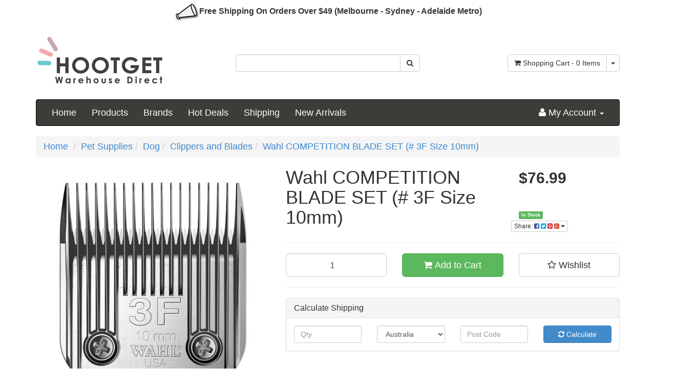

--- FILE ---
content_type: text/html; charset=utf-8
request_url: https://www.hootget.com.au/wahl-competition-blade-set-3f-size-10mm~1832
body_size: 45713
content:
<!DOCTYPE html>
<html lang="en">
<head>
<meta http-equiv="Content-Type" content="text/html; charset=utf-8"/>
<meta name="keywords" content="WAHL,Wahl COMPETITION BLADE SET (# 3F Size 10mm)"/>
<meta name="description" content="Wahl COMPETITION BLADE SET (# 3F Size 10mm) Fits WAHL KM model and most of OSTER and ANDIS detachable clippers Leaves hair 10mm"/>
<meta name="viewport" content="width=device-width, initial-scale=1.0, user-scalable=0"/>
<meta property="og:image" content="https://www.hootget.com.au/assets/full/PESPWA-2376-100.jpg?20230519155019"/>
<meta property="og:title" content="Wahl COMPETITION BLADE SET (# 3F Size 10mm) | HOOTGET.com.au"/>
<meta property="og:site_name" content=""/>
<meta property="og:type" content="website"/>
<meta property="og:url" content="https://www.hootget.com.au/wahl-competition-blade-set-3f-size-10mm~1832"/>
<meta property="og:description" content="Wahl COMPETITION BLADE SET (# 3F Size 10mm) Fits WAHL KM model and most of OSTER and ANDIS detachable clippers Leaves hair 10mm"/>

<title>Wahl COMPETITION BLADE SET (# 3F Size 10mm) | HOOTGET.com.au</title>
<link rel="canonical" href="https://www.hootget.com.au/wahl-competition-blade-set-3f-size-10mm~1832"/>
<link rel="shortcut icon" href="https://www.hootget.com.au/assets/favicon_logo.png"/>
<link class="theme-selector" rel="stylesheet" type="text/css" href="/assets/themes/2018-2-16-AVTech-00602/css/app.css?1743318721" media="all"/>
<link rel="stylesheet" type="text/css" href="/assets/themes/2018-2-16-AVTech-00602/css/style.css?1743318721" media="all"/>
<link rel="stylesheet" type="text/css" href="https://maxcdn.bootstrapcdn.com/font-awesome/4.4.0/css/font-awesome.min.css" media="all"/>
<link rel="stylesheet" type="text/css" href="https://cdn.neto.com.au/assets/neto-cdn/jquery_ui/1.11.1/css/custom-theme/jquery-ui-1.8.18.custom.css" media="all"/>
<link rel="stylesheet" type="text/css" href="https://cdn.neto.com.au/assets/neto-cdn/fancybox/2.1.5/jquery.fancybox.css" media="all"/>
<!--[if lte IE 8]>
	<script type="text/javascript" src="https://cdn.neto.com.au/assets/neto-cdn/html5shiv/3.7.0/html5shiv.js"></script>
	<script type="text/javascript" src="https://cdn.neto.com.au/assets/neto-cdn/respond.js/1.3.0/respond.min.js"></script>
<![endif]-->
<!-- Begin: Script 101 -->
<!-- Google Analytics -->
<script>
(function(i,s,o,g,r,a,m){i['GoogleAnalyticsObject']=r;i[r]=i[r]||function(){
(i[r].q=i[r].q||[]).push(arguments)},i[r].l=1*new Date();a=s.createElement(o),
m=s.getElementsByTagName(o)[0];a.async=1;a.src=g;m.parentNode.insertBefore(a,m)
})(window,document,'script','//www.google-analytics.com/analytics.js','ga');
ga('create', 'UA-113939460-1', 'auto');
</script>
<!-- End Google Analytics -->

<!-- Global site tag (gtag.js) - Google Ads: 816076602 -->
<script async src="https://www.googletagmanager.com/gtag/js?id=AW-816076602"></script>
<script>
  window.dataLayer = window.dataLayer || [];
  function gtag(){dataLayer.push(arguments);}
  gtag('js', new Date());

  gtag('config', 'AW-816076602');
</script>

<!-- End: Script 101 -->
<!-- Begin: Script 103 -->
<meta name="google-site-verification" content="SPf8vLLYwz7zYQP6kuthI1VYY8u5t3UlwDXIGVCiqPo" />
<!-- End: Script 103 -->
<!-- Begin: Script 105 -->
<!-- Google tag (gtag.js) -->
<script async src="https://www.googletagmanager.com/gtag/js?id=GT-K5LQRS7M"></script>
<script>
  window.dataLayer = window.dataLayer || [];
  function gtag(){dataLayer.push(arguments);}
  gtag('js', new Date());

  gtag('config', 'GT-K5LQRS7M');
</script>
<!-- End: Script 105 -->
<!-- Begin: Script 107 -->
<!-- Google Tag Manager -->
<script>(function(w,d,s,l,i){w[l]=w[l]||[];w[l].push({'gtm.start':
new Date().getTime(),event:'gtm.js'});var f=d.getElementsByTagName(s)[0],
j=d.createElement(s),dl=l!='dataLayer'?'&l='+l:'';j.async=true;j.src=
'https://www.googletagmanager.com/gtm.js?id='+i+dl;f.parentNode.insertBefore(j,f);
})(window,document,'script','dataLayer','GTM-KMKRX3Z6');</script>
<!-- End Google Tag Manager -->
<!-- End: Script 107 -->
<!-- Begin: Script 115 -->
<script
src="https://www.paypal.com/sdk/js?client-id=AX3KyHkB4OueEEZTExRSUr1Q15tv7E-NXMD0NrO_E4weRX9wsNaD46THvwB-79PbH33xyRbh2Jz9i2bO&currency=AUD&components=messages"
data-namespace="PayPalSDK">
</script>
<!-- End: Script 115 -->

</head>
<body id="n_product" class="n_2018-2-16-AVTech-00602">
    <div class="container header-message">
    <div class="row">
        <div class="col-xs-12">
            <h2 style="text-align: center;"><span style="font-size:16px;"><u><span style="color:#333333;"><span style="font-family:Verdana,Geneva,sans-serif;"><strong><img alt="" src="https://www.hootget.com.au/assets/images/Website%20Image/Web/Symbols/Speaker(1).png" style="width: 50px; height: 37px;" /></strong></span></span></u><span style="color:#333333;"><span style="font-family:Verdana,Geneva,sans-serif;"><strong>Free Shipping On Orders Over $49 (Melbourne - Sydney - Adelaide Metro)</strong></span></span></span></h2>

<h2 style="text-align: center;"><meta charset="UTF-8" /></h2>

<h2 style="text-align: center;"><meta charset="UTF-8" /></h2>

        </div>
    </div>
    </div>
<div class="container wrapper-header">
	<div class="row row-padded">
		<div class="col-xs-12 col-sm-4 wrapper-logo">
			<a href="https://www.hootget.com.au" title="HOOTGET">
				<img class="logo" src="/assets/website_logo.png" alt="HOOTGET"/>
			</a>
		</div>
		<div class="col-xs-12 col-sm-4">
			<div class="header-search">
				<form name="productsearch" method="get" action="/">
					<input type="hidden" name="rf" value="kw"/>
					<div class="input-group">
						<input class="form-control ajax_search" value="" id="name_search" autocomplete="off" name="kw" type="text"/>
						<span class="input-group-btn">
							<button type="submit" value="Search" class="btn btn-default"><i class="fa fa-search"></i></button>
						</span>
					</div>
				</form>
			</div>
		</div>
		<div class="hidden-xs col-sm-4 text-right">
			<div id="header-cart" class="btn-group">
				<a href="https://www.hootget.com.au/_mycart?tkn=cart&ts=1768802550812937" class="btn btn-default" id="cartcontentsheader">
					<i class="fa fa-shopping-cart"></i> <span class="visible-lg visible-inline-lg">Shopping Cart</span> - <span rel="a2c_item_count">0</span> Items
				</a>
				<a href="#" class="btn btn-default dropdown-toggle" data-toggle="dropdown"><span class="caret"></span></a>
				<ul class="dropdown-menu">
					<li class="box" id="neto-dropdown">
						<div class="body padding" id="cartcontents"></div>
						<div class="footer"></div>
					</li>
				</ul>
			</div>
		</div>
	</div>
	<div class="row">
		<div class="col-xs-12">
			<div class="navbar navbar-default">
				<div class="navbar-header">
					<ul class="navigation-list list-inline visible-xs nMobileNav">
						<li><a href="#" class="nToggleMenu" data-target=".navbar-responsive-collapse"><span class="icon"><i class="fa fa-bars"></i></span><br>
						Menu</a></li>
						<li><a href="/products"><span class="icon"><i class="fa fa-gift"></i></span><br>
						Shop</a></li>
						<li><a href="https://www.hootget.com.au/_mycart?tkn=cart&ts=1768802550166004"><span class="icon"><i class="fa fa-shopping-cart"></i></span><br>
						Cart (<span rel="a2c_item_count">0</span>)</a></li>
						<li><a href="/_myacct/"><span class="icon"><i class="fa fa-user"></i></span><br>
						Account</a></li>
					</ul>
				</div>
				<div class="navbar-collapse collapse navbar-responsive-collapse">

	<ul class="nav navbar-nav visible-xs new_lev">
				<li class=""> <a href="">Home </a></li><li class="dropdown dropdown-hover Pet Supplies"><a href="javascript:void(0);" class="mob_meni_li dropdown-toggle">Pet Products <i class="fa fa-caret-down"></i></a>					
						<ul class="dropdown-menu-horizontal mob_level2">
							<!--li class="mob_meni_li" style="display:none;"><a href="https://www.hootget.com.au/pet-supplies/">Pet Supplies</a></li-->
								<li class="dropdown dropdown-hover Dog"><a href="javascript:void(0);" class="mob_meni_li2 dropdown-toggle">Dog <i class="fa fa-caret-down"></i></a>					
						<ul class="dropdown-menu-horizontal mob_level3">
							<!--li class="mob_meni_li"><a href="https://www.hootget.com.au/pet-supplies/dog/">Dog</a></li-->
								<li class="lv3-li">
						<a href="https://www.hootget.com.au/pet-supplies/dog/beds/">Beds</a>
					</li><li class="lv3-li">
						<a href="https://www.hootget.com.au/pet-supplies/dog/mattress/">Mattress</a>
					</li><li class="lv3-li">
						<a href="https://www.hootget.com.au/pet-supplies/dog/raised-dog-beds/">Raised Dog Beds</a>
					</li><li class="lv3-li">
						<a href="https://www.hootget.com.au/pet-supplies/dog/fences-pens/"> Fences & Pens</a>
					</li><li class="lv3-li">
						<a href="https://www.hootget.com.au/pet-supplies/dog/mats/">Mats </a>
					</li><li class="lv3-li">
						<a href="https://www.hootget.com.au/pet-supplies/dog/kennels/">Kennels</a>
					</li><li class="lv3-li">
						<a href="https://www.hootget.com.au/pet-supplies/dog/leashes-and-collars/">Leashes and Collars</a>
					</li><li class="lv3-li">
						<a href="https://www.hootget.com.au/pet-supplies/dog/bowls-and-feeders/">Bowls and Feeders</a>
					</li><li class="lv3-li">
						<a href="https://www.hootget.com.au/pet-supplies/dog/pet-doors/">Pet Doors</a>
					</li><li class="lv3-li">
						<a href="https://www.hootget.com.au/pet-supplies/dog/pet-bed-covers/">Pet Bed Covers</a>
					</li><li class="lv3-li">
						<a href="https://www.hootget.com.au/pet-supplies/dog/carriers-strollers-travel/">Carriers, Strollers & Travel</a>
					</li><li class="lv3-li">
						<a href="https://www.hootget.com.au/pet-supplies/dog/dog-toys/">Dog Toys </a>
					</li><li class="lv3-li">
						<a href="https://www.hootget.com.au/pet-supplies/dog/accessories/">Accessories</a>
					</li><li class="lv3-li">
						<a href="https://www.hootget.com.au/pet-supplies/dog/grooming/">Grooming</a>
					</li><li class="lv3-li">
						<a href="https://www.hootget.com.au/pet-supplies/dog/clippers-and-blades/">Clippers and Blades</a>
					</li><li class="lv3-li">
						<a href="https://www.hootget.com.au/pet-supplies/dog/dog-coats/">Dog Coats</a>
					</li><li class="lv3-li">
						<a href="https://www.hootget.com.au/pet-supplies/dog/dog-food/">Dog Food</a>
					</li><li class="lv3-li">
						<a href="https://www.hootget.com.au/pet-supplies/dog/dog-food-storage-containers/">Dog Food Storage Containers</a>
					</li><li class="lv3-li">
						<a href="https://www.hootget.com.au/pet-supplies/dog/dog-health-care/">Dog Health Care</a>
					</li><li class="lv3-li">
						<a href="https://www.hootget.com.au/pet-supplies/dog/dog-ramps-stairs/">Dog Ramps & Stairs </a>
					</li><li class="lv3-li">
						<a href="https://www.hootget.com.au/pet-supplies/dog/dog-treats/">Dog Treats</a>
					</li><li class="lv3-li">
						<a href="https://www.hootget.com.au/pet-supplies/dog/pooper-scooper-bags/">Pooper Scooper & Bags</a>
					</li><li class="lv3-li">
						<a href="https://www.hootget.com.au/pet-supplies/dog/shampooing-washing/">Shampooing & Washing</a>
					</li><li class="lv3-li">
						<a href="https://www.hootget.com.au/pet-supplies/dog/training/">Training</a>
					</li><li class="lv3-li">
						<a href="https://www.hootget.com.au/pet-supplies/dog/waste-control/">Waste Control</a>
					</li>
							</ul>
					</li><li class="dropdown dropdown-hover Cat"><a href="javascript:void(0);" class="mob_meni_li2 dropdown-toggle">Cat <i class="fa fa-caret-down"></i></a>					
						<ul class="dropdown-menu-horizontal mob_level3">
							<!--li class="mob_meni_li"><a href="https://www.hootget.com.au/pet-supplies/cat/">Cat</a></li-->
								<li class="lv3-li">
						<a href="https://www.hootget.com.au/pet-supplies/cat/beds/">Beds</a>
					</li><li class="lv3-li">
						<a href="https://www.hootget.com.au/pet-supplies/cat/mats/">Mats</a>
					</li><li class="lv3-li">
						<a href="https://www.hootget.com.au/pet-supplies/cat/toys-play/">Toys & Play</a>
					</li><li class="lv3-li">
						<a href="https://www.hootget.com.au/pet-supplies/cat/pet-doors/">Pet Doors</a>
					</li><li class="lv3-li">
						<a href="https://www.hootget.com.au/pet-supplies/cat/bowls-feeders/">Bowls & Feeders</a>
					</li><li class="lv3-li">
						<a href="https://www.hootget.com.au/pet-supplies/cat/carriers-strollers-travel/">Carriers, Strollers & Travel</a>
					</li><li class="lv3-li">
						<a href="https://www.hootget.com.au/pet-supplies/cat/accessories/">Accessories</a>
					</li><li class="lv3-li">
						<a href="https://www.hootget.com.au/pet-supplies/cat/grooming/">Grooming</a>
					</li><li class="lv3-li">
						<a href="https://www.hootget.com.au/pet-supplies/cat/litter-trays/">Litter Trays</a>
					</li><li class="lv3-li">
						<a href="https://www.hootget.com.au/pet-supplies/cat/cat-food/">Cat Food</a>
					</li><li class="lv3-li">
						<a href="https://www.hootget.com.au/pet-supplies/cat/cat-food-storage-containers/">Cat Food Storage Containers</a>
					</li><li class="lv3-li">
						<a href="https://www.hootget.com.au/pet-supplies/cat/cat-health-care/">Cat Health Care</a>
					</li><li class="lv3-li">
						<a href="https://www.hootget.com.au/pet-supplies/cat/cat-litter/">Cat Litter</a>
					</li><li class="lv3-li">
						<a href="https://www.hootget.com.au/pet-supplies/cat/cat-ramps-stairs/">Cat Ramps & Stairs</a>
					</li><li class="lv3-li">
						<a href="https://www.hootget.com.au/cat-scratching-post-cat-tree/">Cat Scratching Post & Cat Tree</a>
					</li><li class="lv3-li">
						<a href="https://www.hootget.com.au/pet-supplies/cat/cat-treats/">Cat Treats</a>
					</li><li class="lv3-li">
						<a href="https://www.hootget.com.au/pet-supplies/cat/clippers-and-blades/">Clippers and Blades</a>
					</li><li class="lv3-li">
						<a href="https://www.hootget.com.au/pet-supplies/cat/collars-harnesses-leads/">Collars, Harnesses & Leads</a>
					</li><li class="lv3-li">
						<a href="https://www.hootget.com.au/pet-supplies/cat/shampooing-washing/">Shampooing & Washing</a>
					</li>
							</ul>
					</li><li class="dropdown dropdown-hover Bird"><a href="javascript:void(0);" class="mob_meni_li2 dropdown-toggle">Bird <i class="fa fa-caret-down"></i></a>					
						<ul class="dropdown-menu-horizontal mob_level3">
							<!--li class="mob_meni_li"><a href="https://www.hootget.com.au/pet-supplies/bird/">Bird</a></li-->
								<li class="lv3-li">
						<a href="https://www.hootget.com.au/pet-supplies/bird/feeder/">Feeder</a>
					</li><li class="lv3-li">
						<a href="https://www.hootget.com.au/pet-supplies/bird/bird-supplements/">Bird Supplements</a>
					</li><li class="lv3-li">
						<a href="https://www.hootget.com.au/pet-supplies/bird/bird-food/">Bird Food</a>
					</li><li class="lv3-li">
						<a href="https://www.hootget.com.au/pet-supplies/bird/bird-parasite-protection/">Bird Parasite Protection</a>
					</li><li class="lv3-li">
						<a href="https://www.hootget.com.au/pet-supplies/bird/bird-toys/">Bird Toys</a>
					</li><li class="lv3-li">
						<a href="https://www.hootget.com.au/pet-supplies/bird/bird-treats-biscuits/">Bird Treats & Biscuits</a>
					</li><li class="lv3-li">
						<a href="https://www.hootget.com.au/pet-supplies/bird/bird-water-treatments/">Bird Water Treatments</a>
					</li><li class="lv3-li">
						<a href="https://www.hootget.com.au/pet-supplies/bird/brid-supplies/">Brid Supplies</a>
					</li><li class="lv3-li">
						<a href="https://www.hootget.com.au/pet-supplies/bird/clean-up-disinfectant/">Clean Up & Disinfectant</a>
					</li><li class="lv3-li">
						<a href="https://www.hootget.com.au/pet-supplies/bird/homes-and-bedding/">Homes and Bedding</a>
					</li>
							</ul>
					</li><li class="dropdown dropdown-hover Horse"><a href="javascript:void(0);" class="mob_meni_li2 dropdown-toggle">Horse <i class="fa fa-caret-down"></i></a>					
						<ul class="dropdown-menu-horizontal mob_level3">
							<!--li class="mob_meni_li"><a href="https://www.hootget.com.au/pet-supplies/horse/">Horse</a></li-->
								<li class="lv3-li">
						<a href="https://www.hootget.com.au/pet-supplies/horse/horse-health-care/">Horse Health Care</a>
					</li><li class="lv3-li">
						<a href="https://www.hootget.com.au/pet-supplies/horse/horse-supplies/">Horse Supplies</a>
					</li>
							</ul>
					</li><li class="dropdown dropdown-hover Small Animal"><a href="javascript:void(0);" class="mob_meni_li2 dropdown-toggle">Small Animal <i class="fa fa-caret-down"></i></a>					
						<ul class="dropdown-menu-horizontal mob_level3">
							<!--li class="mob_meni_li"><a href="https://www.hootget.com.au/pet-supplies/small-animal/">Small Animal</a></li-->
								<li class="lv3-li">
						<a href="https://www.hootget.com.au/pet-supplies/small-animal/small-animal-food-treat/">Small Animal Food & Treat</a>
					</li><li class="lv3-li">
						<a href="https://www.hootget.com.au/pet-supplies/small-animal/small-animal-healthcare/">Small Animal Healthcare</a>
					</li><li class="lv3-li">
						<a href="https://www.hootget.com.au/pet-supplies/small-animal/small-animal-supplies/">Small Animal Supplies</a>
					</li>
							</ul>
					</li><li class="dropdown dropdown-hover Reptile "><a href="javascript:void(0);" class="mob_meni_li2 dropdown-toggle">Reptile  <i class="fa fa-caret-down"></i></a>					
						<ul class="dropdown-menu-horizontal mob_level3">
							<!--li class="mob_meni_li"><a href="https://www.hootget.com.au/pet-supplies/reptile/">Reptile </a></li-->
								<li class="lv3-li">
						<a href="https://www.hootget.com.au/pet-supplies/reptile/reptile-food/">Reptile Food</a>
					</li><li class="lv3-li">
						<a href="https://www.hootget.com.au/pet-supplies/reptile/reptile-health-care/">Reptile Health Care</a>
					</li><li class="lv3-li">
						<a href="https://www.hootget.com.au/pet-supplies/reptile/reptile-supplies/">Reptile Supplies </a>
					</li>
							</ul>
					</li>
							</ul>
					</li><li class="dropdown dropdown-hover Kitchen"><a href="javascript:void(0);" class="mob_meni_li dropdown-toggle">Kitchen<i class="fa fa-caret-down"></i></a>					
						<ul class="dropdown-menu-horizontal mob_level2">
							<!--li class="mob_meni_li" style="display:none;"><a href="https://www.hootget.com.au/kitchen/">Kitchen</a></li-->
								<li class="dropdown dropdown-hover Bakeware"><a href="javascript:void(0);" class="mob_meni_li2 dropdown-toggle">Bakeware <i class="fa fa-caret-down"></i></a>					
						<ul class="dropdown-menu-horizontal mob_level3">
							<!--li class="mob_meni_li"><a href="https://www.hootget.com.au/kitchen/bakeware/">Bakeware</a></li-->
								<li class="lv3-li">
						<a href="https://www.hootget.com.au/kitchen/bakeware/baking-cake-decorating/">Baking & Cake Decorating</a>
					</li><li class="lv3-li">
						<a href="https://www.hootget.com.au/kitchen/bakeware/cake-boxes-bags/">Cake Boxes & Bags</a>
					</li><li class="lv3-li">
						<a href="https://www.hootget.com.au/kitchen/bakeware/cream-whipper/">Cream Whipper</a>
					</li><li class="lv3-li">
						<a href="https://www.hootget.com.au/kitchen/bakeware/foil-containers/">Foil Containers</a>
					</li>
							</ul>
					</li><li class="dropdown dropdown-hover Barware"><a href="javascript:void(0);" class="mob_meni_li2 dropdown-toggle">Barware <i class="fa fa-caret-down"></i></a>					
						<ul class="dropdown-menu-horizontal mob_level3">
							<!--li class="mob_meni_li"><a href="https://www.hootget.com.au/kitchen/barware/">Barware</a></li-->
								<li class="lv3-li">
						<a href="https://www.hootget.com.au/kitchen/barware/bar-tools/">Bar Tools</a>
					</li><li class="lv3-li">
						<a href="https://www.hootget.com.au/kitchen/barware/decanters-jugs-and-dispensers/">Decanters, Jugs and Dispensers</a>
					</li><li class="lv3-li">
						<a href="https://www.hootget.com.au/kitchen/barware/ice-trays-and-makers/">Ice Trays and Makers </a>
					</li>
							</ul>
					</li><li class=" Bins"><a href="jhttps://www.hootget.com.au/kitchen/bins/" class="mob_meni_li2 dropdown-toggle">Bins </a>					
						
					</li><li class="dropdown dropdown-hover Cookware"><a href="javascript:void(0);" class="mob_meni_li2 dropdown-toggle">Cookware <i class="fa fa-caret-down"></i></a>					
						<ul class="dropdown-menu-horizontal mob_level3">
							<!--li class="mob_meni_li"><a href="https://www.hootget.com.au/kitchen/cookware/">Cookware</a></li-->
								<li class="lv3-li">
						<a href="https://www.hootget.com.au/kitchen/cookware/cookware-accessories/">Cookware Accessories</a>
					</li><li class="lv3-li">
						<a href="https://www.hootget.com.au/kitchen/cookware/frypans-skillets/">Frypans & Skillets</a>
					</li><li class="lv3-li">
						<a href="https://www.hootget.com.au/kitchen/cookware/pots/">Pots</a>
					</li><li class="lv3-li">
						<a href="https://www.hootget.com.au/kitchen/cookware/roasters-specialty-cookware/">Roasters & Specialty Cookware</a>
					</li><li class="lv3-li">
						<a href="https://www.hootget.com.au/kitchen/cookware/turner-and-scraper/">Turner and Scraper</a>
					</li>
							</ul>
					</li><li class=" Dish Racks & Dish Drainers"><a href="jhttps://www.hootget.com.au/kitchen/dish-racks-dish-drainers/" class="mob_meni_li2 dropdown-toggle">Dish Racks & Dish Drainers </a>					
						
					</li><li class="dropdown dropdown-hover Drinkware"><a href="javascript:void(0);" class="mob_meni_li2 dropdown-toggle">Drinkware <i class="fa fa-caret-down"></i></a>					
						<ul class="dropdown-menu-horizontal mob_level3">
							<!--li class="mob_meni_li"><a href="https://www.hootget.com.au/kitchen/drinkware/">Drinkware</a></li-->
								<li class="lv3-li">
						<a href="https://www.hootget.com.au/kitchen/drinkware/glassware/">Glassware</a>
					</li><li class="lv3-li">
						<a href="https://www.hootget.com.au/kitchen/drinkware/tea-coffee/">Tea & Coffee </a>
					</li>
							</ul>
					</li><li class="dropdown dropdown-hover Kitchen Appliances"><a href="javascript:void(0);" class="mob_meni_li2 dropdown-toggle">Kitchen Appliances <i class="fa fa-caret-down"></i></a>					
						<ul class="dropdown-menu-horizontal mob_level3">
							<!--li class="mob_meni_li"><a href="https://www.hootget.com.au/kitchen/kitchen-appliances/">Kitchen Appliances</a></li-->
								<li class="lv3-li">
						<a href="https://www.hootget.com.au/kitchen/kitchen-appliances/kitchen-scales/">Kitchen Scales</a>
					</li>
							</ul>
					</li><li class="dropdown dropdown-hover Kitchenware "><a href="javascript:void(0);" class="mob_meni_li2 dropdown-toggle">Kitchenware  <i class="fa fa-caret-down"></i></a>					
						<ul class="dropdown-menu-horizontal mob_level3">
							<!--li class="mob_meni_li"><a href="https://www.hootget.com.au/kitchen/kitchenware/">Kitchenware </a></li-->
								<li class="lv3-li">
						<a href="https://www.hootget.com.au/kitchen/kitchenware/grind-spice/"> Grind & Spice</a>
					</li><li class="lv3-li">
						<a href="https://www.hootget.com.au/kitchen/food-preparation/blenders-juicers/">Blenders & Juicers</a>
					</li><li class="lv3-li">
						<a href="https://www.hootget.com.au/kitchen/food-preparation/bread-slicing-guide/">Bread Slicing Guide</a>
					</li><li class="lv3-li">
						<a href="https://www.hootget.com.au/kitchen/kitchenware/can-opener/">Can Opener</a>
					</li><li class="lv3-li">
						<a href="https://www.hootget.com.au/kitchen/kitchenware/cheese-tools/">Cheese Tools</a>
					</li><li class="lv3-li">
						<a href="https://www.hootget.com.au/kitchen/kitchenware/chefs-torches/">Chef's Torches</a>
					</li><li class="lv3-li">
						<a href="https://www.hootget.com.au/kitchen/kitchenware/chopping-boards/">Chopping Boards</a>
					</li><li class="lv3-li">
						<a href="https://www.hootget.com.au/kitchen/kitchenware/colanders-strainers/">Colanders & Strainers </a>
					</li><li class="lv3-li">
						<a href="https://www.hootget.com.au/kitchen/kitchenware/cooking-thermometers/">Cooking Thermometers</a>
					</li><li class="lv3-li">
						<a href="https://www.hootget.com.au/kitchen/food-preparation/doughnut-maker/">Doughnut Maker</a>
					</li><li class="lv3-li">
						<a href="https://www.hootget.com.au/kitchen/kitchenware/food-mill/">Food Mill</a>
					</li><li class="lv3-li">
						<a href="https://www.hootget.com.au/kitchen/kitchenware/fruit-and-vegetable-tools/">Fruit and Vegetable Tools</a>
					</li><li class="lv3-li">
						<a href="https://www.hootget.com.au/kitchen/kitchenware/funnels/">Funnels</a>
					</li><li class="lv3-li">
						<a href="https://www.hootget.com.au/kitchen/food-preparation/garlic-presses/">Garlic Presses</a>
					</li><li class="lv3-li">
						<a href="https://www.hootget.com.au/kitchen/kitchenware/graters-rasps/">Graters & Rasps</a>
					</li><li class="lv3-li">
						<a href="https://www.hootget.com.au/kitchen/kitchenware/ice-cream-makers-tools/">Ice Cream Makers & Tools</a>
					</li><li class="lv3-li">
						<a href="https://www.hootget.com.au/kitchen/kitchenware/kitchen-timers/">Kitchen Timers</a>
					</li><li class="lv3-li">
						<a href="https://www.hootget.com.au/kitchen/kitchenware/measuring-cups-jugs/">Measuring Cups & Jugs</a>
					</li><li class="lv3-li">
						<a href="https://www.hootget.com.au/kitchen/kitchenware/meat-and-seafood-tools/">Meat and Seafood Tools</a>
					</li><li class="lv3-li">
						<a href="https://www.hootget.com.au/kitchen/kitchenware/mortar-pestles/">Mortar & Pestles</a>
					</li><li class="lv3-li">
						<a href="https://www.hootget.com.au/kitchen/food-preparation/pasta-maker/">Pasta Maker</a>
					</li><li class="lv3-li">
						<a href="https://www.hootget.com.au/kitchen/kitchenware/potato-masher-ricers/">Potato Masher & Ricers</a>
					</li><li class="lv3-li">
						<a href="https://www.hootget.com.au/kitchen/kitchenware/prep-tools-gadgets/">Prep Tools & Gadgets</a>
					</li><li class="lv3-li">
						<a href="https://www.hootget.com.au/kitchen/kitchenware/scissors-shears/">Scissors & Shears</a>
					</li><li class="lv3-li">
						<a href="https://www.hootget.com.au/kitchen/kitchenware/scrapers-spatulas/">Scrapers & Spatulas</a>
					</li><li class="lv3-li">
						<a href="https://www.hootget.com.au/kitchen/food-preparation/slicers-peelers/">Slicers & Peelers</a>
					</li><li class="lv3-li">
						<a href="https://www.hootget.com.au/kitchen/kitchenware/tea-and-coffee-making/">Tea and Coffee Making</a>
					</li><li class="lv3-li">
						<a href="https://www.hootget.com.au/kitchen/food-preparation/whisks/">Whisks</a>
					</li>
							</ul>
					</li><li class="dropdown dropdown-hover Knife "><a href="javascript:void(0);" class="mob_meni_li2 dropdown-toggle">Knife  <i class="fa fa-caret-down"></i></a>					
						<ul class="dropdown-menu-horizontal mob_level3">
							<!--li class="mob_meni_li"><a href="https://www.hootget.com.au/kitchen/knife/">Knife </a></li-->
								<li class="lv3-li">
						<a href="https://www.hootget.com.au/kitchen/knife/knife-block-sets-and-knife-sets/">Knife Block Sets and Knife Sets</a>
					</li><li class="lv3-li">
						<a href="https://www.hootget.com.au/kitchen/knife/knife-sharpening-storage/">Knife Sharpening & Storage</a>
					</li><li class="lv3-li">
						<a href="https://www.hootget.com.au/kitchen/knife/loose-kitchen-knives/">Loose Kitchen Knives</a>
					</li>
							</ul>
					</li><li class="dropdown dropdown-hover Storage & Organisation"><a href="javascript:void(0);" class="mob_meni_li2 dropdown-toggle">Storage & Organisation <i class="fa fa-caret-down"></i></a>					
						<ul class="dropdown-menu-horizontal mob_level3">
							<!--li class="mob_meni_li"><a href="https://www.hootget.com.au/kitchen/storage-organisation/">Storage & Organisation</a></li-->
								<li class="lv3-li">
						<a href="https://www.hootget.com.au/kitchen/storage-organisation/cling-wrap-dispensers/">Cling Wrap Dispensers</a>
					</li><li class="lv3-li">
						<a href="https://www.hootget.com.au/kitchen/storage-organisation/food-containers-savers/">Food Containers & Savers</a>
					</li><li class="lv3-li">
						<a href="https://www.hootget.com.au/kitchen/storage-organisation/kitchen-organisation/">Kitchen Organisation</a>
					</li>
							</ul>
					</li><li class="dropdown dropdown-hover Tableware"><a href="javascript:void(0);" class="mob_meni_li2 dropdown-toggle">Tableware <i class="fa fa-caret-down"></i></a>					
						<ul class="dropdown-menu-horizontal mob_level3">
							<!--li class="mob_meni_li"><a href="https://www.hootget.com.au/kitchen/tableware/">Tableware</a></li-->
								<li class="lv3-li">
						<a href="https://www.hootget.com.au/kitchen/tableware/cutlery/">Cutlery</a>
					</li>
							</ul>
					</li>
							</ul>
					</li><li class="dropdown dropdown-hover Home and Garden"><a href="javascript:void(0);" class="mob_meni_li dropdown-toggle">Home and Garden<i class="fa fa-caret-down"></i></a>					
						<ul class="dropdown-menu-horizontal mob_level2">
							<!--li class="mob_meni_li" style="display:none;"><a href="https://www.hootget.com.au/home-and-garden/">Home and Garden</a></li-->
								<li class=" Cleaning"><a href="jhttps://www.hootget.com.au/home-and-garden/cleaning/" class="mob_meni_li2 dropdown-toggle">Cleaning </a>					
						
					</li><li class="dropdown dropdown-hover Laundry"><a href="javascript:void(0);" class="mob_meni_li2 dropdown-toggle">Laundry <i class="fa fa-caret-down"></i></a>					
						<ul class="dropdown-menu-horizontal mob_level3">
							<!--li class="mob_meni_li"><a href="https://www.hootget.com.au/home-and-garden/laundry/">Laundry</a></li-->
								<li class="lv3-li">
						<a href="https://www.hootget.com.au/home-and-garden/laundry/clothes-rack/">Clothes Rack</a>
					</li>
							</ul>
					</li><li class=" Pest Control"><a href="jhttps://www.hootget.com.au/home-and-garden/pest-control/" class="mob_meni_li2 dropdown-toggle">Pest Control </a>					
						
					</li><li class="dropdown dropdown-hover Storage & Organisation"><a href="javascript:void(0);" class="mob_meni_li2 dropdown-toggle">Storage & Organisation <i class="fa fa-caret-down"></i></a>					
						<ul class="dropdown-menu-horizontal mob_level3">
							<!--li class="mob_meni_li"><a href="https://www.hootget.com.au/home-and-garden/storage-organisation/">Storage & Organisation</a></li-->
								<li class="lv3-li">
						<a href="https://www.hootget.com.au/home-and-garden/storage-organisation/tubs-and-drawers/">Tubs and Drawers</a>
					</li>
							</ul>
					</li><li class=" Waste Bins and Bags"><a href="jhttps://www.hootget.com.au/home-and-garden/waste-bins-and-bags/" class="mob_meni_li2 dropdown-toggle">Waste Bins and Bags </a>					
						
					</li>
							</ul>
					</li><li class="dropdown dropdown-hover Sports & Outdoors"><a href="javascript:void(0);" class="mob_meni_li dropdown-toggle">Sports & Outdoors<i class="fa fa-caret-down"></i></a>					
						<ul class="dropdown-menu-horizontal mob_level2">
							<!--li class="mob_meni_li" style="display:none;"><a href="https://www.hootget.com.au/sports-outdoors/">Sports & Outdoors</a></li-->
								<li class="dropdown dropdown-hover Camping & Hiking"><a href="javascript:void(0);" class="mob_meni_li2 dropdown-toggle">Camping & Hiking <i class="fa fa-caret-down"></i></a>					
						<ul class="dropdown-menu-horizontal mob_level3">
							<!--li class="mob_meni_li"><a href="https://www.hootget.com.au/sports-outdoors/camping-hiking/">Camping & Hiking</a></li-->
								<li class="lv3-li">
						<a href="https://www.hootget.com.au/sports-outdoors/camping-hiking/knife/">Knife</a>
					</li><li class="lv3-li">
						<a href="https://www.hootget.com.au/sports-outdoors/camping-hiking/lighting/">Lighting</a>
					</li>
							</ul>
					</li>
							</ul>
					</li><li class="dropdown dropdown-hover Hot Deals "><a href="javascript:void(0);" class="mob_meni_li dropdown-toggle">Hot Deals <i class="fa fa-caret-down"></i></a>					
						<ul class="dropdown-menu-horizontal mob_level2">
							<!--li class="mob_meni_li" style="display:none;"><a href="https://www.hootget.com.au/hot-deals/">Hot Deals </a></li-->
								<li class=" kitchenware"><a href="jhttps://www.hootget.com.au/kitchenware/" class="mob_meni_li2 dropdown-toggle">kitchenware </a>					
						
					</li><li class=" Pet Products"><a href="jhttps://www.hootget.com.au/hot-deals/pet-products/" class="mob_meni_li2 dropdown-toggle">Pet Products </a>					
						
					</li><li class=" Sports & Outdoors Camping & Hiking Lighting"><a href="jhttps://www.hootget.com.au/sports-outdoors-camping-hiking-lighting/" class="mob_meni_li2 dropdown-toggle">Sports & Outdoors Camping & Hiking Lighting </a>					
						
					</li>
							</ul>
					</li><li class=""> <a href="/page/brand/">Brands </a></li>
				</ul>
					<ul class="nav navbar-nav visible-xs" style="display:none !important;">
					<li class=""> <a href="">Home </a></li>		
					<li class="" style="display:;"> <a href="javascript:void(0);" class="prod_menu">Products <i class="fa fa-caret-down"></i></a>
						  	<ul class="list-group mob_level1 mob_cate_menu"><li class="dropdown dropdown-hover Pet Supplies"><a href="javascript:void(0);" class="mob_meni_li dropdown-toggle" style="display:none;">Pet Supplies <i class="fa fa-caret-down"></i></a>					
						<ul class="dropdown-menu-horizontal mob_level1">
							<!--li class="mob_meni_li" style="display:none;"><a href="https://www.hootget.com.au/pet-supplies/">Pet Supplies</a></li-->
								<li class="dropdown dropdown-hover Dog"><a href="javascript:void(0);" class="mob_meni_li dropdown-toggle">Dog <i class="fa fa-caret-down"></i></a>					
						<ul class="dropdown-menu-horizontal mob_level2">
							<!--li class="mob_meni_li"><a href="https://www.hootget.com.au/pet-supplies/dog/">Dog</a></li-->
								<li class="lv3-li">
						<a href="https://www.hootget.com.au/pet-supplies/dog/beds/">Beds</a>
					</li><li class="lv3-li">
						<a href="https://www.hootget.com.au/pet-supplies/dog/mattress/">Mattress</a>
					</li><li class="lv3-li">
						<a href="https://www.hootget.com.au/pet-supplies/dog/raised-dog-beds/">Raised Dog Beds</a>
					</li><li class="lv3-li">
						<a href="https://www.hootget.com.au/pet-supplies/dog/fences-pens/"> Fences & Pens</a>
					</li><li class="lv3-li">
						<a href="https://www.hootget.com.au/pet-supplies/dog/mats/">Mats </a>
					</li><li class="lv3-li">
						<a href="https://www.hootget.com.au/pet-supplies/dog/kennels/">Kennels</a>
					</li><li class="lv3-li">
						<a href="https://www.hootget.com.au/pet-supplies/dog/leashes-and-collars/">Leashes and Collars</a>
					</li><li class="lv3-li">
						<a href="https://www.hootget.com.au/pet-supplies/dog/bowls-and-feeders/">Bowls and Feeders</a>
					</li><li class="lv3-li">
						<a href="https://www.hootget.com.au/pet-supplies/dog/pet-doors/">Pet Doors</a>
					</li><li class="lv3-li">
						<a href="https://www.hootget.com.au/pet-supplies/dog/pet-bed-covers/">Pet Bed Covers</a>
					</li><li class="lv3-li">
						<a href="https://www.hootget.com.au/pet-supplies/dog/carriers-strollers-travel/">Carriers, Strollers & Travel</a>
					</li><li class="lv3-li">
						<a href="https://www.hootget.com.au/pet-supplies/dog/dog-toys/">Dog Toys </a>
					</li><li class="lv3-li">
						<a href="https://www.hootget.com.au/pet-supplies/dog/accessories/">Accessories</a>
					</li><li class="lv3-li">
						<a href="https://www.hootget.com.au/pet-supplies/dog/grooming/">Grooming</a>
					</li><li class="lv3-li">
						<a href="https://www.hootget.com.au/pet-supplies/dog/clippers-and-blades/">Clippers and Blades</a>
					</li><li class="lv3-li">
						<a href="https://www.hootget.com.au/pet-supplies/dog/dog-coats/">Dog Coats</a>
					</li><li class="lv3-li">
						<a href="https://www.hootget.com.au/pet-supplies/dog/dog-food/">Dog Food</a>
					</li><li class="lv3-li">
						<a href="https://www.hootget.com.au/pet-supplies/dog/dog-food-storage-containers/">Dog Food Storage Containers</a>
					</li><li class="lv3-li">
						<a href="https://www.hootget.com.au/pet-supplies/dog/dog-health-care/">Dog Health Care</a>
					</li><li class="lv3-li">
						<a href="https://www.hootget.com.au/pet-supplies/dog/dog-ramps-stairs/">Dog Ramps & Stairs </a>
					</li><li class="lv3-li">
						<a href="https://www.hootget.com.au/pet-supplies/dog/dog-treats/">Dog Treats</a>
					</li><li class="lv3-li">
						<a href="https://www.hootget.com.au/pet-supplies/dog/pooper-scooper-bags/">Pooper Scooper & Bags</a>
					</li><li class="lv3-li">
						<a href="https://www.hootget.com.au/pet-supplies/dog/shampooing-washing/">Shampooing & Washing</a>
					</li><li class="lv3-li">
						<a href="https://www.hootget.com.au/pet-supplies/dog/training/">Training</a>
					</li><li class="lv3-li">
						<a href="https://www.hootget.com.au/pet-supplies/dog/waste-control/">Waste Control</a>
					</li>
							</ul>
					</li><li class="dropdown dropdown-hover Cat"><a href="javascript:void(0);" class="mob_meni_li dropdown-toggle">Cat <i class="fa fa-caret-down"></i></a>					
						<ul class="dropdown-menu-horizontal mob_level2">
							<!--li class="mob_meni_li"><a href="https://www.hootget.com.au/pet-supplies/cat/">Cat</a></li-->
								<li class="lv3-li">
						<a href="https://www.hootget.com.au/pet-supplies/cat/beds/">Beds</a>
					</li><li class="lv3-li">
						<a href="https://www.hootget.com.au/pet-supplies/cat/mats/">Mats</a>
					</li><li class="lv3-li">
						<a href="https://www.hootget.com.au/pet-supplies/cat/toys-play/">Toys & Play</a>
					</li><li class="lv3-li">
						<a href="https://www.hootget.com.au/pet-supplies/cat/pet-doors/">Pet Doors</a>
					</li><li class="lv3-li">
						<a href="https://www.hootget.com.au/pet-supplies/cat/bowls-feeders/">Bowls & Feeders</a>
					</li><li class="lv3-li">
						<a href="https://www.hootget.com.au/pet-supplies/cat/carriers-strollers-travel/">Carriers, Strollers & Travel</a>
					</li><li class="lv3-li">
						<a href="https://www.hootget.com.au/pet-supplies/cat/accessories/">Accessories</a>
					</li><li class="lv3-li">
						<a href="https://www.hootget.com.au/pet-supplies/cat/grooming/">Grooming</a>
					</li><li class="lv3-li">
						<a href="https://www.hootget.com.au/pet-supplies/cat/litter-trays/">Litter Trays</a>
					</li><li class="lv3-li">
						<a href="https://www.hootget.com.au/pet-supplies/cat/cat-food/">Cat Food</a>
					</li><li class="lv3-li">
						<a href="https://www.hootget.com.au/pet-supplies/cat/cat-food-storage-containers/">Cat Food Storage Containers</a>
					</li><li class="lv3-li">
						<a href="https://www.hootget.com.au/pet-supplies/cat/cat-health-care/">Cat Health Care</a>
					</li><li class="lv3-li">
						<a href="https://www.hootget.com.au/pet-supplies/cat/cat-litter/">Cat Litter</a>
					</li><li class="lv3-li">
						<a href="https://www.hootget.com.au/pet-supplies/cat/cat-ramps-stairs/">Cat Ramps & Stairs</a>
					</li><li class="lv3-li">
						<a href="https://www.hootget.com.au/cat-scratching-post-cat-tree/">Cat Scratching Post & Cat Tree</a>
					</li><li class="lv3-li">
						<a href="https://www.hootget.com.au/pet-supplies/cat/cat-treats/">Cat Treats</a>
					</li><li class="lv3-li">
						<a href="https://www.hootget.com.au/pet-supplies/cat/clippers-and-blades/">Clippers and Blades</a>
					</li><li class="lv3-li">
						<a href="https://www.hootget.com.au/pet-supplies/cat/collars-harnesses-leads/">Collars, Harnesses & Leads</a>
					</li><li class="lv3-li">
						<a href="https://www.hootget.com.au/pet-supplies/cat/shampooing-washing/">Shampooing & Washing</a>
					</li>
							</ul>
					</li><li class="dropdown dropdown-hover Bird"><a href="javascript:void(0);" class="mob_meni_li dropdown-toggle">Bird <i class="fa fa-caret-down"></i></a>					
						<ul class="dropdown-menu-horizontal mob_level2">
							<!--li class="mob_meni_li"><a href="https://www.hootget.com.au/pet-supplies/bird/">Bird</a></li-->
								<li class="lv3-li">
						<a href="https://www.hootget.com.au/pet-supplies/bird/feeder/">Feeder</a>
					</li><li class="lv3-li">
						<a href="https://www.hootget.com.au/pet-supplies/bird/bird-supplements/">Bird Supplements</a>
					</li><li class="lv3-li">
						<a href="https://www.hootget.com.au/pet-supplies/bird/bird-food/">Bird Food</a>
					</li><li class="lv3-li">
						<a href="https://www.hootget.com.au/pet-supplies/bird/bird-parasite-protection/">Bird Parasite Protection</a>
					</li><li class="lv3-li">
						<a href="https://www.hootget.com.au/pet-supplies/bird/bird-toys/">Bird Toys</a>
					</li><li class="lv3-li">
						<a href="https://www.hootget.com.au/pet-supplies/bird/bird-treats-biscuits/">Bird Treats & Biscuits</a>
					</li><li class="lv3-li">
						<a href="https://www.hootget.com.au/pet-supplies/bird/bird-water-treatments/">Bird Water Treatments</a>
					</li><li class="lv3-li">
						<a href="https://www.hootget.com.au/pet-supplies/bird/brid-supplies/">Brid Supplies</a>
					</li><li class="lv3-li">
						<a href="https://www.hootget.com.au/pet-supplies/bird/clean-up-disinfectant/">Clean Up & Disinfectant</a>
					</li><li class="lv3-li">
						<a href="https://www.hootget.com.au/pet-supplies/bird/homes-and-bedding/">Homes and Bedding</a>
					</li>
							</ul>
					</li><li class="dropdown dropdown-hover Horse"><a href="javascript:void(0);" class="mob_meni_li dropdown-toggle">Horse <i class="fa fa-caret-down"></i></a>					
						<ul class="dropdown-menu-horizontal mob_level2">
							<!--li class="mob_meni_li"><a href="https://www.hootget.com.au/pet-supplies/horse/">Horse</a></li-->
								<li class="lv3-li">
						<a href="https://www.hootget.com.au/pet-supplies/horse/horse-health-care/">Horse Health Care</a>
					</li><li class="lv3-li">
						<a href="https://www.hootget.com.au/pet-supplies/horse/horse-supplies/">Horse Supplies</a>
					</li>
							</ul>
					</li><li class="dropdown dropdown-hover Small Animal"><a href="javascript:void(0);" class="mob_meni_li dropdown-toggle">Small Animal <i class="fa fa-caret-down"></i></a>					
						<ul class="dropdown-menu-horizontal mob_level2">
							<!--li class="mob_meni_li"><a href="https://www.hootget.com.au/pet-supplies/small-animal/">Small Animal</a></li-->
								<li class="lv3-li">
						<a href="https://www.hootget.com.au/pet-supplies/small-animal/small-animal-food-treat/">Small Animal Food & Treat</a>
					</li><li class="lv3-li">
						<a href="https://www.hootget.com.au/pet-supplies/small-animal/small-animal-healthcare/">Small Animal Healthcare</a>
					</li><li class="lv3-li">
						<a href="https://www.hootget.com.au/pet-supplies/small-animal/small-animal-supplies/">Small Animal Supplies</a>
					</li>
							</ul>
					</li><li class="dropdown dropdown-hover Reptile "><a href="javascript:void(0);" class="mob_meni_li dropdown-toggle">Reptile  <i class="fa fa-caret-down"></i></a>					
						<ul class="dropdown-menu-horizontal mob_level2">
							<!--li class="mob_meni_li"><a href="https://www.hootget.com.au/pet-supplies/reptile/">Reptile </a></li-->
								<li class="lv3-li">
						<a href="https://www.hootget.com.au/pet-supplies/reptile/reptile-food/">Reptile Food</a>
					</li><li class="lv3-li">
						<a href="https://www.hootget.com.au/pet-supplies/reptile/reptile-health-care/">Reptile Health Care</a>
					</li><li class="lv3-li">
						<a href="https://www.hootget.com.au/pet-supplies/reptile/reptile-supplies/">Reptile Supplies </a>
					</li>
							</ul>
					</li>
							</ul>
					</li><li class="dropdown dropdown-hover Kitchen"><a href="javascript:void(0);" class="mob_meni_li dropdown-toggle" >Kitchen <i class="fa fa-caret-down"></i></a>					
						<ul class="dropdown-menu-horizontal mob_level1">
							<!--li class="mob_meni_li" style="display:none;"><a href="https://www.hootget.com.au/kitchen/">Kitchen</a></li-->
								<li class="dropdown dropdown-hover Bakeware"><a href="javascript:void(0);" class="mob_meni_li dropdown-toggle">Bakeware <i class="fa fa-caret-down"></i></a>					
						<ul class="dropdown-menu-horizontal mob_level2">
							<!--li class="mob_meni_li"><a href="https://www.hootget.com.au/kitchen/bakeware/">Bakeware</a></li-->
								<li class="lv3-li">
						<a href="https://www.hootget.com.au/kitchen/bakeware/baking-cake-decorating/">Baking & Cake Decorating</a>
					</li><li class="lv3-li">
						<a href="https://www.hootget.com.au/kitchen/bakeware/cake-boxes-bags/">Cake Boxes & Bags</a>
					</li><li class="lv3-li">
						<a href="https://www.hootget.com.au/kitchen/bakeware/cream-whipper/">Cream Whipper</a>
					</li><li class="lv3-li">
						<a href="https://www.hootget.com.au/kitchen/bakeware/foil-containers/">Foil Containers</a>
					</li>
							</ul>
					</li><li class="dropdown dropdown-hover Barware"><a href="javascript:void(0);" class="mob_meni_li dropdown-toggle">Barware <i class="fa fa-caret-down"></i></a>					
						<ul class="dropdown-menu-horizontal mob_level2">
							<!--li class="mob_meni_li"><a href="https://www.hootget.com.au/kitchen/barware/">Barware</a></li-->
								<li class="lv3-li">
						<a href="https://www.hootget.com.au/kitchen/barware/bar-tools/">Bar Tools</a>
					</li><li class="lv3-li">
						<a href="https://www.hootget.com.au/kitchen/barware/decanters-jugs-and-dispensers/">Decanters, Jugs and Dispensers</a>
					</li><li class="lv3-li">
						<a href="https://www.hootget.com.au/kitchen/barware/ice-trays-and-makers/">Ice Trays and Makers </a>
					</li>
							</ul>
					</li><li class=" Bins"><a href="jhttps://www.hootget.com.au/kitchen/bins/" class="mob_meni_li dropdown-toggle">Bins </a>					
						
					</li><li class="dropdown dropdown-hover Cookware"><a href="javascript:void(0);" class="mob_meni_li dropdown-toggle">Cookware <i class="fa fa-caret-down"></i></a>					
						<ul class="dropdown-menu-horizontal mob_level2">
							<!--li class="mob_meni_li"><a href="https://www.hootget.com.au/kitchen/cookware/">Cookware</a></li-->
								<li class="lv3-li">
						<a href="https://www.hootget.com.au/kitchen/cookware/cookware-accessories/">Cookware Accessories</a>
					</li><li class="lv3-li">
						<a href="https://www.hootget.com.au/kitchen/cookware/frypans-skillets/">Frypans & Skillets</a>
					</li><li class="lv3-li">
						<a href="https://www.hootget.com.au/kitchen/cookware/pots/">Pots</a>
					</li><li class="lv3-li">
						<a href="https://www.hootget.com.au/kitchen/cookware/roasters-specialty-cookware/">Roasters & Specialty Cookware</a>
					</li><li class="lv3-li">
						<a href="https://www.hootget.com.au/kitchen/cookware/turner-and-scraper/">Turner and Scraper</a>
					</li>
							</ul>
					</li><li class=" Dish Racks & Dish Drainers"><a href="jhttps://www.hootget.com.au/kitchen/dish-racks-dish-drainers/" class="mob_meni_li dropdown-toggle">Dish Racks & Dish Drainers </a>					
						
					</li><li class="dropdown dropdown-hover Drinkware"><a href="javascript:void(0);" class="mob_meni_li dropdown-toggle">Drinkware <i class="fa fa-caret-down"></i></a>					
						<ul class="dropdown-menu-horizontal mob_level2">
							<!--li class="mob_meni_li"><a href="https://www.hootget.com.au/kitchen/drinkware/">Drinkware</a></li-->
								<li class="lv3-li">
						<a href="https://www.hootget.com.au/kitchen/drinkware/glassware/">Glassware</a>
					</li><li class="lv3-li">
						<a href="https://www.hootget.com.au/kitchen/drinkware/tea-coffee/">Tea & Coffee </a>
					</li>
							</ul>
					</li><li class="dropdown dropdown-hover Kitchen Appliances"><a href="javascript:void(0);" class="mob_meni_li dropdown-toggle">Kitchen Appliances <i class="fa fa-caret-down"></i></a>					
						<ul class="dropdown-menu-horizontal mob_level2">
							<!--li class="mob_meni_li"><a href="https://www.hootget.com.au/kitchen/kitchen-appliances/">Kitchen Appliances</a></li-->
								<li class="lv3-li">
						<a href="https://www.hootget.com.au/kitchen/kitchen-appliances/kitchen-scales/">Kitchen Scales</a>
					</li>
							</ul>
					</li><li class="dropdown dropdown-hover Kitchenware "><a href="javascript:void(0);" class="mob_meni_li dropdown-toggle">Kitchenware  <i class="fa fa-caret-down"></i></a>					
						<ul class="dropdown-menu-horizontal mob_level2">
							<!--li class="mob_meni_li"><a href="https://www.hootget.com.au/kitchen/kitchenware/">Kitchenware </a></li-->
								<li class="lv3-li">
						<a href="https://www.hootget.com.au/kitchen/kitchenware/grind-spice/"> Grind & Spice</a>
					</li><li class="lv3-li">
						<a href="https://www.hootget.com.au/kitchen/food-preparation/blenders-juicers/">Blenders & Juicers</a>
					</li><li class="lv3-li">
						<a href="https://www.hootget.com.au/kitchen/food-preparation/bread-slicing-guide/">Bread Slicing Guide</a>
					</li><li class="lv3-li">
						<a href="https://www.hootget.com.au/kitchen/kitchenware/can-opener/">Can Opener</a>
					</li><li class="lv3-li">
						<a href="https://www.hootget.com.au/kitchen/kitchenware/cheese-tools/">Cheese Tools</a>
					</li><li class="lv3-li">
						<a href="https://www.hootget.com.au/kitchen/kitchenware/chefs-torches/">Chef's Torches</a>
					</li><li class="lv3-li">
						<a href="https://www.hootget.com.au/kitchen/kitchenware/chopping-boards/">Chopping Boards</a>
					</li><li class="lv3-li">
						<a href="https://www.hootget.com.au/kitchen/kitchenware/colanders-strainers/">Colanders & Strainers </a>
					</li><li class="lv3-li">
						<a href="https://www.hootget.com.au/kitchen/kitchenware/cooking-thermometers/">Cooking Thermometers</a>
					</li><li class="lv3-li">
						<a href="https://www.hootget.com.au/kitchen/food-preparation/doughnut-maker/">Doughnut Maker</a>
					</li><li class="lv3-li">
						<a href="https://www.hootget.com.au/kitchen/kitchenware/food-mill/">Food Mill</a>
					</li><li class="lv3-li">
						<a href="https://www.hootget.com.au/kitchen/kitchenware/fruit-and-vegetable-tools/">Fruit and Vegetable Tools</a>
					</li><li class="lv3-li">
						<a href="https://www.hootget.com.au/kitchen/kitchenware/funnels/">Funnels</a>
					</li><li class="lv3-li">
						<a href="https://www.hootget.com.au/kitchen/food-preparation/garlic-presses/">Garlic Presses</a>
					</li><li class="lv3-li">
						<a href="https://www.hootget.com.au/kitchen/kitchenware/graters-rasps/">Graters & Rasps</a>
					</li><li class="lv3-li">
						<a href="https://www.hootget.com.au/kitchen/kitchenware/ice-cream-makers-tools/">Ice Cream Makers & Tools</a>
					</li><li class="lv3-li">
						<a href="https://www.hootget.com.au/kitchen/kitchenware/kitchen-timers/">Kitchen Timers</a>
					</li><li class="lv3-li">
						<a href="https://www.hootget.com.au/kitchen/kitchenware/measuring-cups-jugs/">Measuring Cups & Jugs</a>
					</li><li class="lv3-li">
						<a href="https://www.hootget.com.au/kitchen/kitchenware/meat-and-seafood-tools/">Meat and Seafood Tools</a>
					</li><li class="lv3-li">
						<a href="https://www.hootget.com.au/kitchen/kitchenware/mortar-pestles/">Mortar & Pestles</a>
					</li><li class="lv3-li">
						<a href="https://www.hootget.com.au/kitchen/food-preparation/pasta-maker/">Pasta Maker</a>
					</li><li class="lv3-li">
						<a href="https://www.hootget.com.au/kitchen/kitchenware/potato-masher-ricers/">Potato Masher & Ricers</a>
					</li><li class="lv3-li">
						<a href="https://www.hootget.com.au/kitchen/kitchenware/prep-tools-gadgets/">Prep Tools & Gadgets</a>
					</li><li class="lv3-li">
						<a href="https://www.hootget.com.au/kitchen/kitchenware/scissors-shears/">Scissors & Shears</a>
					</li><li class="lv3-li">
						<a href="https://www.hootget.com.au/kitchen/kitchenware/scrapers-spatulas/">Scrapers & Spatulas</a>
					</li><li class="lv3-li">
						<a href="https://www.hootget.com.au/kitchen/food-preparation/slicers-peelers/">Slicers & Peelers</a>
					</li><li class="lv3-li">
						<a href="https://www.hootget.com.au/kitchen/kitchenware/tea-and-coffee-making/">Tea and Coffee Making</a>
					</li><li class="lv3-li">
						<a href="https://www.hootget.com.au/kitchen/food-preparation/whisks/">Whisks</a>
					</li>
							</ul>
					</li><li class="dropdown dropdown-hover Knife "><a href="javascript:void(0);" class="mob_meni_li dropdown-toggle">Knife  <i class="fa fa-caret-down"></i></a>					
						<ul class="dropdown-menu-horizontal mob_level2">
							<!--li class="mob_meni_li"><a href="https://www.hootget.com.au/kitchen/knife/">Knife </a></li-->
								<li class="lv3-li">
						<a href="https://www.hootget.com.au/kitchen/knife/knife-block-sets-and-knife-sets/">Knife Block Sets and Knife Sets</a>
					</li><li class="lv3-li">
						<a href="https://www.hootget.com.au/kitchen/knife/knife-sharpening-storage/">Knife Sharpening & Storage</a>
					</li><li class="lv3-li">
						<a href="https://www.hootget.com.au/kitchen/knife/loose-kitchen-knives/">Loose Kitchen Knives</a>
					</li>
							</ul>
					</li><li class="dropdown dropdown-hover Storage & Organisation"><a href="javascript:void(0);" class="mob_meni_li dropdown-toggle">Storage & Organisation <i class="fa fa-caret-down"></i></a>					
						<ul class="dropdown-menu-horizontal mob_level2">
							<!--li class="mob_meni_li"><a href="https://www.hootget.com.au/kitchen/storage-organisation/">Storage & Organisation</a></li-->
								<li class="lv3-li">
						<a href="https://www.hootget.com.au/kitchen/storage-organisation/cling-wrap-dispensers/">Cling Wrap Dispensers</a>
					</li><li class="lv3-li">
						<a href="https://www.hootget.com.au/kitchen/storage-organisation/food-containers-savers/">Food Containers & Savers</a>
					</li><li class="lv3-li">
						<a href="https://www.hootget.com.au/kitchen/storage-organisation/kitchen-organisation/">Kitchen Organisation</a>
					</li>
							</ul>
					</li><li class="dropdown dropdown-hover Tableware"><a href="javascript:void(0);" class="mob_meni_li dropdown-toggle">Tableware <i class="fa fa-caret-down"></i></a>					
						<ul class="dropdown-menu-horizontal mob_level2">
							<!--li class="mob_meni_li"><a href="https://www.hootget.com.au/kitchen/tableware/">Tableware</a></li-->
								<li class="lv3-li">
						<a href="https://www.hootget.com.au/kitchen/tableware/cutlery/">Cutlery</a>
					</li>
							</ul>
					</li>
							</ul>
					</li><li class="dropdown dropdown-hover Home and Garden"><a href="javascript:void(0);" class="mob_meni_li dropdown-toggle" >Home and Garden <i class="fa fa-caret-down"></i></a>					
						<ul class="dropdown-menu-horizontal mob_level1">
							<!--li class="mob_meni_li" style="display:none;"><a href="https://www.hootget.com.au/home-and-garden/">Home and Garden</a></li-->
								<li class=" Cleaning"><a href="jhttps://www.hootget.com.au/home-and-garden/cleaning/" class="mob_meni_li dropdown-toggle">Cleaning </a>					
						
					</li><li class="dropdown dropdown-hover Laundry"><a href="javascript:void(0);" class="mob_meni_li dropdown-toggle">Laundry <i class="fa fa-caret-down"></i></a>					
						<ul class="dropdown-menu-horizontal mob_level2">
							<!--li class="mob_meni_li"><a href="https://www.hootget.com.au/home-and-garden/laundry/">Laundry</a></li-->
								<li class="lv3-li">
						<a href="https://www.hootget.com.au/home-and-garden/laundry/clothes-rack/">Clothes Rack</a>
					</li>
							</ul>
					</li><li class=" Pest Control"><a href="jhttps://www.hootget.com.au/home-and-garden/pest-control/" class="mob_meni_li dropdown-toggle">Pest Control </a>					
						
					</li><li class="dropdown dropdown-hover Storage & Organisation"><a href="javascript:void(0);" class="mob_meni_li dropdown-toggle">Storage & Organisation <i class="fa fa-caret-down"></i></a>					
						<ul class="dropdown-menu-horizontal mob_level2">
							<!--li class="mob_meni_li"><a href="https://www.hootget.com.au/home-and-garden/storage-organisation/">Storage & Organisation</a></li-->
								<li class="lv3-li">
						<a href="https://www.hootget.com.au/home-and-garden/storage-organisation/tubs-and-drawers/">Tubs and Drawers</a>
					</li>
							</ul>
					</li><li class=" Waste Bins and Bags"><a href="jhttps://www.hootget.com.au/home-and-garden/waste-bins-and-bags/" class="mob_meni_li dropdown-toggle">Waste Bins and Bags </a>					
						
					</li>
							</ul>
					</li><li class="dropdown dropdown-hover Sports & Outdoors"><a href="javascript:void(0);" class="mob_meni_li dropdown-toggle" >Sports & Outdoors <i class="fa fa-caret-down"></i></a>					
						<ul class="dropdown-menu-horizontal mob_level1">
							<!--li class="mob_meni_li" style="display:none;"><a href="https://www.hootget.com.au/sports-outdoors/">Sports & Outdoors</a></li-->
								<li class="dropdown dropdown-hover Camping & Hiking"><a href="javascript:void(0);" class="mob_meni_li dropdown-toggle">Camping & Hiking <i class="fa fa-caret-down"></i></a>					
						<ul class="dropdown-menu-horizontal mob_level2">
							<!--li class="mob_meni_li"><a href="https://www.hootget.com.au/sports-outdoors/camping-hiking/">Camping & Hiking</a></li-->
								<li class="lv3-li">
						<a href="https://www.hootget.com.au/sports-outdoors/camping-hiking/knife/">Knife</a>
					</li><li class="lv3-li">
						<a href="https://www.hootget.com.au/sports-outdoors/camping-hiking/lighting/">Lighting</a>
					</li>
							</ul>
					</li>
							</ul>
					</li><li class="dropdown dropdown-hover Hot Deals "><a href="javascript:void(0);" class="mob_meni_li dropdown-toggle" >Hot Deals  <i class="fa fa-caret-down"></i></a>					
						<ul class="dropdown-menu-horizontal mob_level1">
							<!--li class="mob_meni_li" style="display:none;"><a href="https://www.hootget.com.au/hot-deals/">Hot Deals </a></li-->
								<li class=" kitchenware"><a href="jhttps://www.hootget.com.au/kitchenware/" class="mob_meni_li dropdown-toggle">kitchenware </a>					
						
					</li><li class=" Pet Products"><a href="jhttps://www.hootget.com.au/hot-deals/pet-products/" class="mob_meni_li dropdown-toggle">Pet Products </a>					
						
					</li><li class=" Sports & Outdoors Camping & Hiking Lighting"><a href="jhttps://www.hootget.com.au/sports-outdoors-camping-hiking-lighting/" class="mob_meni_li dropdown-toggle">Sports & Outdoors Camping & Hiking Lighting </a>					
						
					</li>
							</ul>
					</li></ul>
						</li>
						<li class=""> <a href="/page/brand/">Brands </a></li>
						<li class=""> <a href="/hot-deals/">Hot Deals </a></li>
						<li class=""> <a href="/free-shipping/">Free Shipping </a></li>
						<li class=""> <a href="/new-arrivals/">New Arrivals </a></li>
					</ul>
					<ul class="nav navbar-nav hidden-xs">
						<li class=""> <a href="https://hootget.neto.com.au/_cpanel?item=webshop&show=customise" >Home </a>
										</li><li class=""> <a href="/pet-supplies/" >Products </a>
										</li><li class=""> <a href="https://hootget.neto.com.au/page/brand/" >Brands </a>
										</li><li class=""> <a href="http://hootget.neto.com.au/hot-deals/" >Hot Deals </a>
										</li><li class=""> <a href="https://www.hootget.com.au/page/shipping/" >Shipping </a>
										</li><li class=""> <a href="http://hootget.neto.com.au/new-arrivals/" >New Arrivals </a>
										</li>
						</ul>
					<ul class="nav navbar-nav navbar-right hidden-xs">
						<li class="lv1-li navbar-right dropdown dropdown-hover"> <a href="https://www.hootget.com.au/_myacct" ><i class="fa fa-user"></i> <span class="visible-lg visible-inline-lg">My Account</span> <span class="caret"></span></a>
							<ul class="dropdown-menu pull-right">
								<li><a href="https://www.hootget.com.au/_myacct">Account Home</a></li>
								<li><a href="https://www.hootget.com.au/_myacct#orders">Orders</a></li>
								<li><a href="https://www.hootget.com.au/_myacct/payrec">Pay Invoices</a></li>
								<li><a href="https://www.hootget.com.au/_myacct/favourites">Favourites</a></li>
								<li><a href="https://www.hootget.com.au/_myacct/wishlist">Wishlists</a></li>
								<li><a href="https://www.hootget.com.au/_myacct/warranty">Resolution Centre</a></li>
								<li><a href="https://www.hootget.com.au/_myacct/edit_account">Edit My Details</a></li>
								<li><a href="https://www.hootget.com.au/_myacct/edit_address">Edit My Address Book</a></li>
								<li class="divider"></li>
								<span nloader-content-id="x6xg0Z9G3BAVwz5AXDA8Yl_W-o3NcJCwdxKt-a-yvEc4aRuy77rwMz-AvD2G3RY79UGsf-03B6tEwCHzjdbuxA" nloader-content="[base64]" nloader-data="A--LpWyMuTDPtCpFzxqCOuNg89Tc0S8O9q69NkqEa_w"></span></ul>
						</li>
					</ul>
				</div>
			</div>
		</div>
	</div>
</div>
<div id="main-content" class="container" role="main">
	<div class="row">
<div class="col-xs-12">
	<ul class="breadcrumb">
		<li><a href="https://www.hootget.com.au">Home</a></li>
		<li><a href="/pet-supplies/">Pet Supplies</a></li><li><a href="/pet-supplies/dog/">Dog</a></li><li><a href="/pet-supplies/dog/clippers-and-blades/">Clippers and Blades</a></li><li><a href="/wahl-competition-blade-set-3f-size-10mm~1832">Wahl COMPETITION BLADE SET (# 3F Size 10mm)</a></li>
	</ul>
  
    
	<div class="row">
		<div class="col-sm-5">
			<div id="_jstl__images"><input type="hidden" id="_jstl__images_k0" value="template"/><input type="hidden" id="_jstl__images_v0" value="aW1hZ2Vz"/><input type="hidden" id="_jstl__images_k1" value="type"/><input type="hidden" id="_jstl__images_v1" value="aXRlbQ"/><input type="hidden" id="_jstl__images_k2" value="onreload"/><input type="hidden" id="_jstl__images_v2" value=""/><input type="hidden" id="_jstl__images_k3" value="content_id"/><input type="hidden" id="_jstl__images_v3" value="270"/><input type="hidden" id="_jstl__images_k4" value="sku"/><input type="hidden" id="_jstl__images_v4" value="PESPWA-2376-100"/><input type="hidden" id="_jstl__images_k5" value="preview"/><input type="hidden" id="_jstl__images_v5" value="y"/><div id="_jstl__images_r"><meta property="og:image" content=""/>

<div class="main-image text-center">
	<a href="/assets/full/PESPWA-2376-100.jpg?20230519155019" class=" fancybox" rel="product_images">
		<div class="zoom">
			<img src="/assets/full/PESPWA-2376-100.jpg?20230519155019" class="hidden">
			<img src="/assets/thumbL/PESPWA-2376-100.jpg?20230519155019" rel="itmimgPESPWA-2376-100" alt="Wahl COMPETITION BLADE SET (# 3F Size 10mm)" border="0" id="main-image" itemprop="image">
		</div>
	</a>
</div>
<div class="clear"></div><br />

<div class="clear"></div>
<div class="row">
<div class="col-xs-3">
			<a href="/assets/alt_1/PESPWA-2376-100.jpg?20230519155128" class="fancybox" rel="product_images" title="Large View">
				<img src="/assets/alt_1_thumb/PESPWA-2376-100.jpg?20230519155128" border="0" class="img-responsive product-image-small" title="Large View">
			</a>
		</div><div class="col-xs-3">
			<a href="/assets/alt_8/PESPWA-2376-100.jpg?20230519155134" class="fancybox" rel="product_images" title="Large View">
				<img src="/assets/alt_8_thumb/PESPWA-2376-100.jpg?20230519155134" border="0" class="img-responsive product-image-small" title="Large View">
			</a>
		</div>
</div></div></div>
	</div>


    
		<div class="col-sm-7">
<div id="_jstl__header"><input type="hidden" id="_jstl__header_k0" value="template"/><input type="hidden" id="_jstl__header_v0" value="aGVhZGVy"/><input type="hidden" id="_jstl__header_k1" value="type"/><input type="hidden" id="_jstl__header_v1" value="aXRlbQ"/><input type="hidden" id="_jstl__header_k2" value="preview"/><input type="hidden" id="_jstl__header_v2" value="y"/><input type="hidden" id="_jstl__header_k3" value="sku"/><input type="hidden" id="_jstl__header_v3" value="PESPWA-2376-100"/><input type="hidden" id="_jstl__header_k4" value="content_id"/><input type="hidden" id="_jstl__header_v4" value="270"/><input type="hidden" id="_jstl__header_k5" value="onreload"/><input type="hidden" id="_jstl__header_v5" value=""/><div id="_jstl__header_r"><div itemscope itemtype="http://schema.org/Product" class="row">
	<div class="wrapper-product-title col-sm-8">
		<h1 itemprop="name">Wahl COMPETITION BLADE SET (# 3F Size 10mm)</h1>
       <!---
		<div class="dropdown">
        <button class="btn btn-default btn-xs dropdown-toggle" type="button" id="dropdownMenu1" data-toggle="dropdown" aria-expanded="true">
				Share: <i class="fa fa-facebook-square text-facebook"></i>
				<i class="fa fa-twitter-square text-twitter"></i>
				<i class="fa fa-pinterest-square text-pinterest"></i>
				<i class="fa fa-google-plus-square text-google-plus"></i>
				<span class="caret"></span>
			</button>
			<ul class="dropdown-menu" role="menu" aria-labelledby="dropdownMenu1">
				<li role="presentation"><a class="js-social-share" role="menuitem" tabindex="-1" href="//www.facebook.com/sharer/sharer.php?u=https%3A%2F%2Fwww.hootget.com.au%2Fwahl-competition-blade-set-3f-size-10mm%7E1832"><i class="fa fa-facebook-square text-facebook"></i> Facebook</a></li>
				<li role="presentation"><a class="js-social-share" role="menuitem" tabindex="-1" href="//twitter.com/intent/tweet/?text=Wahl%20COMPETITION%20BLADE%20SET%20%28%23%203F%20Size%2010mm%29&amp;url=https%3A%2F%2Fwww.hootget.com.au%2Fwahl-competition-blade-set-3f-size-10mm%7E1832"><i class="fa fa-twitter-square text-twitter"></i> Twitter</a></li>
				<li role="presentation"><a class="js-social-share" role="menuitem" tabindex="-1" href="//www.pinterest.com/pin/create/button/?url=https%3A%2F%2Fwww.hootget.com.au%2Fwahl-competition-blade-set-3f-size-10mm%7E1832&amp;media=https%3A%2F%2Fwww.hootget.com.au%2Fassets%2Ffull%2FPESPWA-2376-100.jpg%3F20230519155019&amp;description=Wahl%20COMPETITION%20BLADE%20SET%20%28%23%203F%20Size%2010mm%29"><i class="fa fa-pinterest-square text-pinterest"></i> Pinterest</a></li>
				<li role="presentation"><a class="js-social-share" role="menuitem" tabindex="-1" href="//plus.google.com/share?url=https%3A%2F%2Fwww.hootget.com.au%2Fwahl-competition-blade-set-3f-size-10mm%7E1832"><i class="fa fa-google-plus-square text-google-plus"></i> Google+</a></li>
			</ul>
		</div>
		--->
	</div>
   
   <div itemprop="offers" itemscope itemtype="http://schema.org/Offer" class="wrapper-pricing col-sm-4">
			<meta itemprop="priceCurrency" content="AUD">
			<div class="productprice productpricetext" itemprop="price">
					$76.99
				</div>
				<!-- Begin: Script 111 -->
<!-- Google Tag Manager -->
<script>(function(w,d,s,l,i){w[l]=w[l]||[];w[l].push({'gtm.start':
new Date().getTime(),event:'gtm.js'});var f=d.getElementsByTagName(s)[0],
j=d.createElement(s),dl=l!='dataLayer'?'&l='+l:'';j.async=true;j.src=
'https://www.googletagmanager.com/gtm.js?id='+i+dl;f.parentNode.insertBefore(j,f);
})(window,document,'script','dataLayer','GTM-KMKRX3Z6');</script>
<!-- End Google Tag Manager -->
<!-- End: Script 111 -->
<!-- Begin: Script 115 -->
<div
  data-pp-message
  data-pp-placement="product"
  data-pp-amount="76.99"
  style="min-height:42px;">
</div>
<!-- End: Script 115 -->

            <span itemprop="availability" content="in_stock" class="label label-success">In Stock</span>
			</div>
	<div class="dropdown">
        <button class="btn btn-default btn-xs dropdown-toggle" type="button" id="dropdownMenu1" data-toggle="dropdown" aria-expanded="true">
				Share: <i class="fa fa-facebook-square text-facebook"></i>
				<i class="fa fa-twitter-square text-twitter"></i>
				<i class="fa fa-pinterest-square text-pinterest"></i>
				<i class="fa fa-google-plus-square text-google-plus"></i>
				<span class="caret"></span>
			</button>
			<ul class="dropdown-menu" role="menu" aria-labelledby="dropdownMenu1">
				<li role="presentation"><a class="js-social-share" role="menuitem" tabindex="-1" href="//www.facebook.com/sharer/sharer.php?u=https%3A%2F%2Fwww.hootget.com.au%2Fwahl-competition-blade-set-3f-size-10mm%7E1832"><i class="fa fa-facebook-square text-facebook"></i> Facebook</a></li>
				<li role="presentation"><a class="js-social-share" role="menuitem" tabindex="-1" href="//twitter.com/intent/tweet/?text=Wahl%20COMPETITION%20BLADE%20SET%20%28%23%203F%20Size%2010mm%29&amp;url=https%3A%2F%2Fwww.hootget.com.au%2Fwahl-competition-blade-set-3f-size-10mm%7E1832"><i class="fa fa-twitter-square text-twitter"></i> Twitter</a></li>
				<li role="presentation"><a class="js-social-share" role="menuitem" tabindex="-1" href="//www.pinterest.com/pin/create/button/?url=https%3A%2F%2Fwww.hootget.com.au%2Fwahl-competition-blade-set-3f-size-10mm%7E1832&amp;media=https%3A%2F%2Fwww.hootget.com.au%2Fassets%2Ffull%2FPESPWA-2376-100.jpg%3F20230519155019&amp;description=Wahl%20COMPETITION%20BLADE%20SET%20%28%23%203F%20Size%2010mm%29"><i class="fa fa-pinterest-square text-pinterest"></i> Pinterest</a></li>
				<li role="presentation"><a class="js-social-share" role="menuitem" tabindex="-1" href="//plus.google.com/share?url=https%3A%2F%2Fwww.hootget.com.au%2Fwahl-competition-blade-set-3f-size-10mm%7E1832"><i class="fa fa-google-plus-square text-google-plus"></i> Google+</a></li>
			</ul>
		</div>
</div></div></div>
		<form>

				
				</form>
            

            
			<div id="_jstl__buying_options"><input type="hidden" id="_jstl__buying_options_k0" value="template"/><input type="hidden" id="_jstl__buying_options_v0" value="YnV5aW5nX29wdGlvbnM"/><input type="hidden" id="_jstl__buying_options_k1" value="type"/><input type="hidden" id="_jstl__buying_options_v1" value="aXRlbQ"/><input type="hidden" id="_jstl__buying_options_k2" value="preview"/><input type="hidden" id="_jstl__buying_options_v2" value="y"/><input type="hidden" id="_jstl__buying_options_k3" value="sku"/><input type="hidden" id="_jstl__buying_options_v3" value="PESPWA-2376-100"/><input type="hidden" id="_jstl__buying_options_k4" value="content_id"/><input type="hidden" id="_jstl__buying_options_v4" value="270"/><input type="hidden" id="_jstl__buying_options_k5" value="onreload"/><input type="hidden" id="_jstl__buying_options_v5" value=""/><div id="_jstl__buying_options_r"><div class="extra-options">
	
	<hr />
	<!-- PRODUCT OPTIONS -->
	

	
	
	
	<form class="buying-options">
		<input type="hidden" id="modelUVk51PESPWA-2376-100" name="model" value="Wahl COMPETITION BLADE SET (# 3F Size 10mm)">
		<input type="hidden" id="thumbUVk51PESPWA-2376-100" name="thumb" value="/assets/thumb/PESPWA-2376-100.jpg?20230519155019">
		<input type="hidden" id="skuUVk51PESPWA-2376-100" name="sku" value="PESPWA-2376-100">
		<div class="row btn-stack">
			<div class="col-xs-12 col-md-4">
				<input type="number" min="0" class="form-control qty input-lg" id="qtyUVk51PESPWA-2376-100" name="qty" value="1" size="2"/>
			</div>
			<div class="col-xs-12 col-md-4">
				<button type="button" title="Add to Cart" class="addtocart btn btn-success btn-block btn-lg btn-loads" data-loading-text="<i class='fa fa-spinner fa-spin' style='font-size: 14px'></i>" rel="UVk51PESPWA-2376-100"><i class="fa fa-shopping-cart icon-white"></i> Add to Cart</button>
				</div>
			<div class="col-xs-12 col-md-4">
				<div class="product-wishlist">
						<span nloader-content-id="wU_IB2bk6PelSW-9WHdq7f8NJQETZSuqK_a-5D0O6rsTtdTZSt8B6pb97F9VBu08JXD3qPs-mFXF0dQRhm5ZXY" nloader-content="[base64]" nloader-data="[base64]"></span>
					</div>
				</div>
		</div>
	</form>
	<hr/>
	<div class="panel panel-default" id="shipbox">
		<div class="panel-heading">
			<h3 class="panel-title">Calculate Shipping</h3>
		</div>
		<div class="panel-body">
			<div class="row btn-stack">
				<div class="col-xs-12 col-md-3">
					<input type="number" name="input" id="n_qty" value="" size="2" class="form-control" placeholder="Qty">
				</div>
				<div class="col-xs-12 col-md-3">
					<select id="country" class="form-control">
						<option value="AU" selected>Australia</option>
					</select>
				</div>
				<div class="col-xs-12 col-md-3">
					<input type="text" name="input" id="zip" value="" size="5" class="form-control" placeholder="Post Code">
				</div>
				<div class="col-xs-12 col-md-3">
					<button type="button" class="btn btn-block btn-primary btn-loads" data-loading-text="<i class='fa fa-refresh fa-spin' style='font-size: 14px'></i>" onClick="javascript:$.load_ajax_template('_buying_options', {'showloading': '1', 'sku': 'PESPWA-2376-100', 'qty': $('#n_qty').val() , 'ship_zip': $('#zip').val(), 'ship_country': $('#country').val()}),$(this).button('loading');" title="Calculate"><i class="fa fa-refresh"></i> Calculate</button>
				</div>
			</div>
			
		</div>
	</div>
	<!-- End Shipping Options -->
	</div>

<div class="modal fade notifymodal" id="notifymodal">
	<div class="modal-dialog">
		<div class="modal-content">
			<div class="modal-header">
				<h4 class="modal-title">Notify me when back in stock</h4>
			</div>
			<div class="modal-body">
				<div class="form-group">
					<label>Your Name</label>
					<input placeholder="Jane Smith" name="from_name" id="from_name" type="text" class="form-control" value="">
				</div>
				<div class="form-group">
					<label>Your Email Address</label>
					<input placeholder="jane.smith@test.com.au" name="from" id="from" type="email" class="form-control" value="">
				</div>
			</div>
			<div class="modal-footer">
				<input class="btn btn-danger" type="button" data-dismiss="modal" value="Cancel">
				<input class="btn btn-success" type="button" data-dismiss="modal" value="Save My Details" onClick="javascript:$.addNotifyBackInStock('PESPWA-2376-100', '');">
			</div>
		</div><!-- /.modal-content -->
	</div>
</div></div></div>
			</div>
	</div>
	<div class="row">
		<div class="col-xs-12">
			
			
			<div class="tabbable">
				<ul class="nav nav-tabs">
					<li class="active">
						<a href="#description" data-toggle="tab">Description</a>
					</li>
					<li>
						<a href="#specifications" data-toggle="tab">Specifications</a>
					</li>
					</ul>
				<div class="tab-content">
					<div class="tab-pane active" id="description">
						<div class="productdetails">
							<p><a href="https://www.hootget.com.au/brand/wahl/"><img alt="wahl" src="https://www.hootget.com.au/assets/images/Website%20Image/Pet%20Products/Wahl%20Pet%20Grooming%20Clipper%20Blades.png" style="display:block; margin-left:auto; margin-right:auto;" /></a></p>

<p><img alt="" src="https://www.hootget.com.au/assets/images/Pet%20Porducts/Wahl/WAHL%20Pet%20Blade%20Competition%20Series%20for%20KM2%20KM5%20KM10%20KMSS%20Dog%20Grooming%20Clippers.JPG" style="width: 1248px; height: 647px;" /></p>

<h1>&nbsp;</h1>

<h1><span style="font-family:Verdana,Geneva,sans-serif;"><strong><span style="font-size:18px;"><span style="color:#696969;">WAHL Pet Blade Competition Series for KM2 KM5 KM10 KMSS Dog Grooming Clippers</span></span></strong></span> <strong><span style="color:#696969;"><span style="font-size:18px;"><span style="font-family:verdana,geneva,sans-serif;"> </span></span></span></strong></h1>

<h2><span style="font-family:Verdana,Geneva,sans-serif;"><span style="color:#696969;"><span style="font-size:14px;">Wahl Competition Series blade sets provide an amazingly smooth, show-quality cut. These blades have every characteristic professional looks for in a USA quality manufactured blades, such as having a hexavalent chrome finish for superior rust and corrosion protection that prolongs blade life.</span></span></span></h2>

<p>&nbsp;</p>

<p><span style="font-family:verdana,geneva,sans-serif;"><strong style="color: rgb(105, 105, 105); font-family: verdana, geneva, sans-serif; font-size: 18px;">Product Features</strong></span></p>

<h2><span style="color:#696969;"><span style="font-size:14px;"><span style="font-family:Verdana,Geneva,sans-serif;">Wahl Competition Series Blades are made in the USA from premium heat-treated, high-carbon steel for a Rockwell Hardness rating of 64. Wahl blades are treated with a special hexavalent chrome finish for superior rust and corrosion protection that prolongs blade life. The smooth-cutting design leaves a show-quality finish.</span></span></span></h2>

<h2><span style="color:#696969;"><strong><span style="font-size:14px;"><span style="font-family:Verdana,Geneva,sans-serif;">Corrosion Inhibitive Finish</span></span></strong></span></h2>

<p><span style="color:#696969;"><span style="font-size:14px;"><span style="font-family:Verdana,Geneva,sans-serif;">For best results and to avoid blunting your blades, drop oil across the top blade before using them and every 5 minutes when blades are on used (Use Wahl Clipper oil or another special blade oil). Fits Wahl KM2, Switchblades, Storm, Storm II &amp; most Oster &amp; Andis detachable clippers.&nbsp;Fits all Wahl, Oster &amp; Andis Detachable Style Clippers</span></span></span></p>

<p>&nbsp;</p>

<p><span style="font-family:verdana,geneva,sans-serif;"><strong style="color: rgb(105, 105, 105); font-family: verdana, geneva, sans-serif; font-size: 18px;">Product Contents&nbsp;</strong></span></p>

<div>
<ul>
	<li>
	<h2><strong><span style="font-family:Verdana,Geneva,sans-serif;"><span style="color:#696969;"><span style="font-size:14px;">Wahl COMPETITION BLADE SET (# 3F Size 10mm) x 1</span></span></span></strong></h2>
	</li>
</ul>

<h2><strong><img alt="" src="/assets/images/Website%20Image/Web/Symbols/Note1.jpg" /><span style="font-size:14px;"><span style="font-family:Verdana,Geneva,sans-serif;">&nbsp;</span></span></strong><span style="color:#696969;"><span style="font-size:14px;"><span style="font-family:Verdana,Geneva,sans-serif;"><strong>Note: The outer blister packaging might be modified for easy shipping</strong></span></span></span></h2>
</div>

<p>&nbsp;</p>

						</div>
						<p class="small">
							(<span itemprop="productID">PESPWA-2376-100</span>)
						</p>
					</div>
					<div class="tab-pane" id="specifications">
						<table class="table">
							<tbody>
								<tr>
									<td><strong>SKU</strong></td>
									<td>PESPWA-2376-100</td>
								</tr>
								<tr>
									<td><strong>Barcode #</strong></td>
									<td>4015110006909</td>
								</tr>
								<tr>
									<td><strong>Brand</strong></td>
									<td>WAHL</td>
								</tr>
								<tr>
									<td><strong>Shipping Weight</strong></td>
									<td>0.3000kg</td>
								</tr>
								</tbody>
						</table>
					</div>
					</div><!--/.tab-content-->
			</div><!--/.tabbable-->
			
			
			
			<hr />
				<h3>More From This Category</h3>
				<br />
				<div class="row"><div class="wrapper-thumbnail col-xs-8 col-sm-6 col-md-4 col-lg-3">
	<div class="thumbnail" itemscope itemtype="http://schema.org/Product">
		<a href="https://www.hootget.com.au/wahl-lithium-home-pet-cord-cordless-clipper" class="thumbnail-image">
			<img src="/assets/thumb/EDNNXWALHPC.jpg?20230529221703" class="product-image" alt=" Wahl Lithium Home Pet Cord/Cordless Clipper" rel="itmimgEDNNXWALHPC">
		</a>
		<div class="caption">
			<h3 itemprop="name"><a href="https://www.hootget.com.au/wahl-lithium-home-pet-cord-cordless-clipper" title=" Wahl Lithium Home Pet Cord/Cordless Clipper"> Wahl Lithium Home Pet Cord/Cordless Clipper</a></h3>
			<p class="price" itemprop="offers" itemscope itemtype="http://schema.org/Offer">
				<span itemprop="price">$89.99</span>
				<meta itemprop="priceCurrency" content="AUD">
			</p>
			<!-- Begin: Script 105 -->
<div
    class="ga4-product"
    data-id="EDNNXWALHPC"
    data-name=" Wahl Lithium Home Pet Cord/Cordless Clipper"
    data-index="11"
    data-listname="Pet Supplies"
    data-affiliation=""
    data-brand="Wahl "
    data-category="Pet Supplies"
    data-price="89.99"
    data-currency="AUD"
    data-url="https://www.hootget.com.au/wahl-lithium-home-pet-cord-cordless-clipper"
>
</div>
<!-- End: Script 105 -->
<!-- Begin: Script 113 -->
<!-- Google Tag Manager -->
<script>(function(w,d,s,l,i){w[l]=w[l]||[];w[l].push({'gtm.start':
new Date().getTime(),event:'gtm.js'});var f=d.getElementsByTagName(s)[0],
j=d.createElement(s),dl=l!='dataLayer'?'&l='+l:'';j.async=true;j.src=
'https://www.googletagmanager.com/gtm.js?id='+i+dl;f.parentNode.insertBefore(j,f);
})(window,document,'script','dataLayer','GTM-KMKRX3Z6');</script>
<!-- End Google Tag Manager -->
<!-- End: Script 113 -->
<!-- Begin: Script 115 -->
<div
  data-pp-message
  data-pp-placement="product"
  data-pp-style-text-size="10"
  data-pp-amount="89.99">
</div>
<!-- End: Script 115 -->
<!-- Purchase Logic -->
			<form class="form-inline buying-options">
				<input type="hidden" id="skuLCF5eEDNNXWALHPC" name="skuLCF5eEDNNXWALHPC" value="EDNNXWALHPC">
				<input type="hidden" id="modelLCF5eEDNNXWALHPC" name="modelLCF5eEDNNXWALHPC" value=" Wahl Lithium Home Pet Cord/Cordless Clipper">
				<input type="hidden" id="thumbLCF5eEDNNXWALHPC" name="thumbLCF5eEDNNXWALHPC" value="/assets/thumb/EDNNXWALHPC.jpg?20230529221703">
				<input type="hidden" id="qtyLCF5eEDNNXWALHPC" name="qtyLCF5eEDNNXWALHPC" value="1" class="input-tiny">
				<button type="button" title="Add to Cart" class="addtocart btn-primary btn btn-block btn-loads" rel="LCF5eEDNNXWALHPC" data-loading-text="<i class='fa fa-spinner fa-spin' style='font-size: 14px'></i>">Add to Cart</button>
				</form>
			<!-- /Purchase Logic -->
		</div>
		<div class="savings-container">
			</div>
	</div>
</div>
<div class="wrapper-thumbnail col-xs-8 col-sm-6 col-md-4 col-lg-3">
	<div class="thumbnail" itemscope itemtype="http://schema.org/Product">
		<a href="https://www.hootget.com.au/wahl-smart-clip-cord-cordless-pet-clipper-with-adj" class="thumbnail-image">
			<img src="/assets/thumb/EDNNXWASCLCC.jpg?20230529223306" class="product-image" alt=" Wahl Smart Clip Cord/Cordless Pet Clipper with Adjustable 4 Position Blade" rel="itmimgEDNNXWASCLCC">
		</a>
		<div class="caption">
			<h3 itemprop="name"><a href="https://www.hootget.com.au/wahl-smart-clip-cord-cordless-pet-clipper-with-adj" title=" Wahl Smart Clip Cord/Cordless Pet Clipper with Adjustable 4 Position Blade"> Wahl Smart Clip Cord/Cordless Pet Clipper with Ad</a></h3>
			<p class="price" itemprop="offers" itemscope itemtype="http://schema.org/Offer">
				<span itemprop="price">$149.99</span>
				<meta itemprop="priceCurrency" content="AUD">
			</p>
			<!-- Begin: Script 105 -->
<div
    class="ga4-product"
    data-id="EDNNXWASCLCC"
    data-name=" Wahl Smart Clip Cord/Cordless Pet Clipper with Adjustable 4 Position Blade"
    data-index="12"
    data-listname="Pet Supplies"
    data-affiliation=""
    data-brand="Wahl "
    data-category="Pet Supplies"
    data-price="149.99"
    data-currency="AUD"
    data-url="https://www.hootget.com.au/wahl-smart-clip-cord-cordless-pet-clipper-with-adj"
>
</div>
<!-- End: Script 105 -->
<!-- Begin: Script 113 -->
<!-- Google Tag Manager -->
<script>(function(w,d,s,l,i){w[l]=w[l]||[];w[l].push({'gtm.start':
new Date().getTime(),event:'gtm.js'});var f=d.getElementsByTagName(s)[0],
j=d.createElement(s),dl=l!='dataLayer'?'&l='+l:'';j.async=true;j.src=
'https://www.googletagmanager.com/gtm.js?id='+i+dl;f.parentNode.insertBefore(j,f);
})(window,document,'script','dataLayer','GTM-KMKRX3Z6');</script>
<!-- End Google Tag Manager -->
<!-- End: Script 113 -->
<!-- Begin: Script 115 -->
<div
  data-pp-message
  data-pp-placement="product"
  data-pp-style-text-size="10"
  data-pp-amount="149.99">
</div>
<!-- End: Script 115 -->
<!-- Purchase Logic -->
			<form class="form-inline buying-options">
				<input type="hidden" id="skuNeLQREDNNXWASCLCC" name="skuNeLQREDNNXWASCLCC" value="EDNNXWASCLCC">
				<input type="hidden" id="modelNeLQREDNNXWASCLCC" name="modelNeLQREDNNXWASCLCC" value=" Wahl Smart Clip Cord/Cordless Pet Clipper with Adjustable 4 Position Blade">
				<input type="hidden" id="thumbNeLQREDNNXWASCLCC" name="thumbNeLQREDNNXWASCLCC" value="/assets/thumb/EDNNXWASCLCC.jpg?20230529223306">
				<input type="hidden" id="qtyNeLQREDNNXWASCLCC" name="qtyNeLQREDNNXWASCLCC" value="1" class="input-tiny">
				<button type="button" title="Add to Cart" class="addtocart btn-primary btn btn-block btn-loads" rel="NeLQREDNNXWASCLCC" data-loading-text="<i class='fa fa-spinner fa-spin' style='font-size: 14px'></i>">Add to Cart</button>
				</form>
			<!-- /Purchase Logic -->
		</div>
		<div class="savings-container">
			</div>
	</div>
</div>
<div class="wrapper-thumbnail col-xs-8 col-sm-6 col-md-4 col-lg-3">
	<div class="thumbnail" itemscope itemtype="http://schema.org/Product">
		<a href="https://www.hootget.com.au/andis-ultraedge-4fc-blade" class="thumbnail-image">
			<img src="/assets/thumb/PP53054.jpg?20200704030408" class="product-image" alt="Andis UltraEdge #4FC Blade" rel="itmimgPP53054">
		</a>
		<div class="caption">
			<h3 itemprop="name"><a href="https://www.hootget.com.au/andis-ultraedge-4fc-blade" title="Andis UltraEdge #4FC Blade">Andis UltraEdge #4FC Blade</a></h3>
			<p class="price" itemprop="offers" itemscope itemtype="http://schema.org/Offer">
				<span itemprop="price">$72.95</span>
				<meta itemprop="priceCurrency" content="AUD">
			</p>
			<!-- Begin: Script 105 -->
<div
    class="ga4-product"
    data-id="PP53054"
    data-name="Andis UltraEdge #4FC Blade"
    data-index="3"
    data-listname=""
    data-affiliation=""
    data-brand="andis"
    data-category=""
    data-price="72.95"
    data-currency="AUD"
    data-url="https://www.hootget.com.au/andis-ultraedge-4fc-blade"
>
</div>
<!-- End: Script 105 -->
<!-- Begin: Script 113 -->
<!-- Google Tag Manager -->
<script>(function(w,d,s,l,i){w[l]=w[l]||[];w[l].push({'gtm.start':
new Date().getTime(),event:'gtm.js'});var f=d.getElementsByTagName(s)[0],
j=d.createElement(s),dl=l!='dataLayer'?'&l='+l:'';j.async=true;j.src=
'https://www.googletagmanager.com/gtm.js?id='+i+dl;f.parentNode.insertBefore(j,f);
})(window,document,'script','dataLayer','GTM-KMKRX3Z6');</script>
<!-- End Google Tag Manager -->
<!-- End: Script 113 -->
<!-- Begin: Script 115 -->
<div
  data-pp-message
  data-pp-placement="product"
  data-pp-style-text-size="10"
  data-pp-amount="72.95">
</div>
<!-- End: Script 115 -->
<!-- Purchase Logic -->
			<form class="form-inline buying-options">
				<input type="hidden" id="skuTFOutPP53054" name="skuTFOutPP53054" value="PP53054">
				<input type="hidden" id="modelTFOutPP53054" name="modelTFOutPP53054" value="Andis UltraEdge #4FC Blade">
				<input type="hidden" id="thumbTFOutPP53054" name="thumbTFOutPP53054" value="/assets/thumb/PP53054.jpg?20200704030408">
				<input type="hidden" id="qtyTFOutPP53054" name="qtyTFOutPP53054" value="1" class="input-tiny">
				<button type="button" title="Add to Cart" class="addtocart btn-primary btn btn-block btn-loads" rel="TFOutPP53054" data-loading-text="<i class='fa fa-spinner fa-spin' style='font-size: 14px'></i>">Add to Cart</button>
				</form>
			<!-- /Purchase Logic -->
		</div>
		<div class="savings-container">
			</div>
	</div>
</div>
<div class="wrapper-thumbnail col-xs-8 col-sm-6 col-md-4 col-lg-3">
	<div class="thumbnail" itemscope itemtype="http://schema.org/Product">
		<a href="https://www.hootget.com.au/andis-ultraedge-5fc-blade" class="thumbnail-image">
			<img src="/assets/thumb/PP53050.jpg?20200704030424" class="product-image" alt="Andis UltraEdge #5FC Blade" rel="itmimgPP53050">
		</a>
		<div class="caption">
			<h3 itemprop="name"><a href="https://www.hootget.com.au/andis-ultraedge-5fc-blade" title="Andis UltraEdge #5FC Blade">Andis UltraEdge #5FC Blade</a></h3>
			<p class="price" itemprop="offers" itemscope itemtype="http://schema.org/Offer">
				<span itemprop="price">$72.95</span>
				<meta itemprop="priceCurrency" content="AUD">
			</p>
			<!-- Begin: Script 105 -->
<div
    class="ga4-product"
    data-id="PP53050"
    data-name="Andis UltraEdge #5FC Blade"
    data-index="4"
    data-listname=""
    data-affiliation=""
    data-brand="andis"
    data-category=""
    data-price="72.95"
    data-currency="AUD"
    data-url="https://www.hootget.com.au/andis-ultraedge-5fc-blade"
>
</div>
<!-- End: Script 105 -->
<!-- Begin: Script 113 -->
<!-- Google Tag Manager -->
<script>(function(w,d,s,l,i){w[l]=w[l]||[];w[l].push({'gtm.start':
new Date().getTime(),event:'gtm.js'});var f=d.getElementsByTagName(s)[0],
j=d.createElement(s),dl=l!='dataLayer'?'&l='+l:'';j.async=true;j.src=
'https://www.googletagmanager.com/gtm.js?id='+i+dl;f.parentNode.insertBefore(j,f);
})(window,document,'script','dataLayer','GTM-KMKRX3Z6');</script>
<!-- End Google Tag Manager -->
<!-- End: Script 113 -->
<!-- Begin: Script 115 -->
<div
  data-pp-message
  data-pp-placement="product"
  data-pp-style-text-size="10"
  data-pp-amount="72.95">
</div>
<!-- End: Script 115 -->
<!-- Purchase Logic -->
			<form class="form-inline buying-options">
				<input type="hidden" id="skuFTcABPP53050" name="skuFTcABPP53050" value="PP53050">
				<input type="hidden" id="modelFTcABPP53050" name="modelFTcABPP53050" value="Andis UltraEdge #5FC Blade">
				<input type="hidden" id="thumbFTcABPP53050" name="thumbFTcABPP53050" value="/assets/thumb/PP53050.jpg?20200704030424">
				<input type="hidden" id="qtyFTcABPP53050" name="qtyFTcABPP53050" value="1" class="input-tiny">
				<button type="button" title="Add to Cart" class="addtocart btn-primary btn btn-block btn-loads" rel="FTcABPP53050" data-loading-text="<i class='fa fa-spinner fa-spin' style='font-size: 14px'></i>">Add to Cart</button>
				</form>
			<!-- /Purchase Logic -->
		</div>
		<div class="savings-container">
			</div>
	</div>
</div>
<div class="wrapper-thumbnail col-xs-8 col-sm-6 col-md-4 col-lg-3">
	<div class="thumbnail" itemscope itemtype="http://schema.org/Product">
		<a href="https://www.hootget.com.au/andis-ultraedge-blade-size-10" class="thumbnail-image">
			<img src="/assets/thumb/64071.jpg?20200704030340" class="product-image" alt="ANDIS UltraEdge Blade Size 10" rel="itmimg64071">
		</a>
		<div class="caption">
			<h3 itemprop="name"><a href="https://www.hootget.com.au/andis-ultraedge-blade-size-10" title="ANDIS UltraEdge Blade Size 10">ANDIS UltraEdge Blade Size 10</a></h3>
			<p class="price" itemprop="offers" itemscope itemtype="http://schema.org/Offer">
				<span itemprop="price">$61.95</span>
				<meta itemprop="priceCurrency" content="AUD">
			</p>
			<!-- Begin: Script 105 -->
<div
    class="ga4-product"
    data-id="64071"
    data-name="ANDIS UltraEdge Blade Size 10"
    data-index="5"
    data-listname=""
    data-affiliation=""
    data-brand="andis"
    data-category=""
    data-price="61.95"
    data-currency="AUD"
    data-url="https://www.hootget.com.au/andis-ultraedge-blade-size-10"
>
</div>
<!-- End: Script 105 -->
<!-- Begin: Script 113 -->
<!-- Google Tag Manager -->
<script>(function(w,d,s,l,i){w[l]=w[l]||[];w[l].push({'gtm.start':
new Date().getTime(),event:'gtm.js'});var f=d.getElementsByTagName(s)[0],
j=d.createElement(s),dl=l!='dataLayer'?'&l='+l:'';j.async=true;j.src=
'https://www.googletagmanager.com/gtm.js?id='+i+dl;f.parentNode.insertBefore(j,f);
})(window,document,'script','dataLayer','GTM-KMKRX3Z6');</script>
<!-- End Google Tag Manager -->
<!-- End: Script 113 -->
<!-- Begin: Script 115 -->
<div
  data-pp-message
  data-pp-placement="product"
  data-pp-style-text-size="10"
  data-pp-amount="61.95">
</div>
<!-- End: Script 115 -->
<!-- Purchase Logic -->
			<form class="form-inline buying-options">
				<input type="hidden" id="skuopgHg64071" name="skuopgHg64071" value="64071">
				<input type="hidden" id="modelopgHg64071" name="modelopgHg64071" value="ANDIS UltraEdge Blade Size 10">
				<input type="hidden" id="thumbopgHg64071" name="thumbopgHg64071" value="/assets/thumb/64071.jpg?20200704030340">
				<input type="hidden" id="qtyopgHg64071" name="qtyopgHg64071" value="1" class="input-tiny">
				<a class="notify_popup btn btn-default btn-block btn-loads" href="https://www.hootget.com.au/andis-ultraedge-blade-size-10" title="Notify Me When Back In Stock" data-loading-text="<i class='fa fa-spinner fa-spin' style='font-size: 14px'></i>">Out Of Stock</a>
				</form>
			<!-- /Purchase Logic -->
		</div>
		<div class="savings-container">
			</div>
	</div>
</div>
<div class="wrapper-thumbnail col-xs-8 col-sm-6 col-md-4 col-lg-3">
	<div class="thumbnail" itemscope itemtype="http://schema.org/Product">
		<a href="https://www.hootget.com.au/andis-ultraedge-blade-size-7fc" class="thumbnail-image">
			<img src="/assets/thumb/PP53046.jpg?20200704030453" class="product-image" alt="ANDIS UltraEdge Blade Size 7FC" rel="itmimgPP53046">
		</a>
		<div class="caption">
			<h3 itemprop="name"><a href="https://www.hootget.com.au/andis-ultraedge-blade-size-7fc" title="ANDIS UltraEdge Blade Size 7FC">ANDIS UltraEdge Blade Size 7FC</a></h3>
			<p class="price" itemprop="offers" itemscope itemtype="http://schema.org/Offer">
				<span itemprop="price">$72.95</span>
				<meta itemprop="priceCurrency" content="AUD">
			</p>
			<!-- Begin: Script 105 -->
<div
    class="ga4-product"
    data-id="PP53046"
    data-name="ANDIS UltraEdge Blade Size 7FC"
    data-index="6"
    data-listname=""
    data-affiliation=""
    data-brand="andis"
    data-category=""
    data-price="72.95"
    data-currency="AUD"
    data-url="https://www.hootget.com.au/andis-ultraedge-blade-size-7fc"
>
</div>
<!-- End: Script 105 -->
<!-- Begin: Script 113 -->
<!-- Google Tag Manager -->
<script>(function(w,d,s,l,i){w[l]=w[l]||[];w[l].push({'gtm.start':
new Date().getTime(),event:'gtm.js'});var f=d.getElementsByTagName(s)[0],
j=d.createElement(s),dl=l!='dataLayer'?'&l='+l:'';j.async=true;j.src=
'https://www.googletagmanager.com/gtm.js?id='+i+dl;f.parentNode.insertBefore(j,f);
})(window,document,'script','dataLayer','GTM-KMKRX3Z6');</script>
<!-- End Google Tag Manager -->
<!-- End: Script 113 -->
<!-- Begin: Script 115 -->
<div
  data-pp-message
  data-pp-placement="product"
  data-pp-style-text-size="10"
  data-pp-amount="72.95">
</div>
<!-- End: Script 115 -->
<!-- Purchase Logic -->
			<form class="form-inline buying-options">
				<input type="hidden" id="sku1CTq7PP53046" name="sku1CTq7PP53046" value="PP53046">
				<input type="hidden" id="model1CTq7PP53046" name="model1CTq7PP53046" value="ANDIS UltraEdge Blade Size 7FC">
				<input type="hidden" id="thumb1CTq7PP53046" name="thumb1CTq7PP53046" value="/assets/thumb/PP53046.jpg?20200704030453">
				<input type="hidden" id="qty1CTq7PP53046" name="qty1CTq7PP53046" value="1" class="input-tiny">
				<a class="notify_popup btn btn-default btn-block btn-loads" href="https://www.hootget.com.au/andis-ultraedge-blade-size-7fc" title="Notify Me When Back In Stock" data-loading-text="<i class='fa fa-spinner fa-spin' style='font-size: 14px'></i>">Out Of Stock</a>
				</form>
			<!-- /Purchase Logic -->
		</div>
		<div class="savings-container">
			</div>
	</div>
</div>
<div class="wrapper-thumbnail col-xs-8 col-sm-6 col-md-4 col-lg-3">
	<div class="thumbnail" itemscope itemtype="http://schema.org/Product">
		<a href="https://www.hootget.com.au/andis-ultraedge-dog-clipper-blade-size-8.5-2.8mm~5786" class="thumbnail-image">
			<img src="/assets/thumb/PPACPS15_8.jpg?20240424162600" class="product-image" alt="ANDIS UltraEdge Dog Clipper Blade - Size 8.5 (2.8mm)" rel="itmimgPPACPS15_8">
		</a>
		<div class="caption">
			<h3 itemprop="name"><a href="https://www.hootget.com.au/andis-ultraedge-dog-clipper-blade-size-8.5-2.8mm~5786" title="ANDIS UltraEdge Dog Clipper Blade - Size 8.5 (2.8mm)">ANDIS UltraEdge Dog Clipper Blade - Size 8.5 (2.8m</a></h3>
			<p class="price" itemprop="offers" itemscope itemtype="http://schema.org/Offer">
				<span itemprop="price">$63.99</span>
				<meta itemprop="priceCurrency" content="AUD">
			</p>
			<!-- Begin: Script 105 -->
<div
    class="ga4-product"
    data-id="PPACPS15_8"
    data-name="ANDIS UltraEdge Dog Clipper Blade - Size 8.5 (2.8mm)"
    data-index="6"
    data-listname=""
    data-affiliation=""
    data-brand="andis"
    data-category=""
    data-price="63.99"
    data-currency="AUD"
    data-url="https://www.hootget.com.au/andis-ultraedge-dog-clipper-blade-size-8.5-2.8mm~5786"
>
</div>
<!-- End: Script 105 -->
<!-- Begin: Script 113 -->
<!-- Google Tag Manager -->
<script>(function(w,d,s,l,i){w[l]=w[l]||[];w[l].push({'gtm.start':
new Date().getTime(),event:'gtm.js'});var f=d.getElementsByTagName(s)[0],
j=d.createElement(s),dl=l!='dataLayer'?'&l='+l:'';j.async=true;j.src=
'https://www.googletagmanager.com/gtm.js?id='+i+dl;f.parentNode.insertBefore(j,f);
})(window,document,'script','dataLayer','GTM-KMKRX3Z6');</script>
<!-- End Google Tag Manager -->
<!-- End: Script 113 -->
<!-- Begin: Script 115 -->
<div
  data-pp-message
  data-pp-placement="product"
  data-pp-style-text-size="10"
  data-pp-amount="63.99">
</div>
<!-- End: Script 115 -->
<!-- Purchase Logic -->
			<form class="form-inline buying-options">
				<input type="hidden" id="skuY3n8wPPACPS15_8" name="skuY3n8wPPACPS15_8" value="PPACPS15_8">
				<input type="hidden" id="modelY3n8wPPACPS15_8" name="modelY3n8wPPACPS15_8" value="ANDIS UltraEdge Dog Clipper Blade - Size 8.5 (2.8mm)">
				<input type="hidden" id="thumbY3n8wPPACPS15_8" name="thumbY3n8wPPACPS15_8" value="/assets/thumb/PPACPS15_8.jpg?20240424162600">
				<input type="hidden" id="qtyY3n8wPPACPS15_8" name="qtyY3n8wPPACPS15_8" value="1" class="input-tiny">
				<button type="button" title="Add to Cart" class="addtocart btn-primary btn btn-block btn-loads" rel="Y3n8wPPACPS15_8" data-loading-text="<i class='fa fa-spinner fa-spin' style='font-size: 14px'></i>">Add to Cart</button>
				</form>
			<!-- /Purchase Logic -->
		</div>
		<div class="savings-container">
			</div>
	</div>
</div>
<div class="wrapper-thumbnail col-xs-8 col-sm-6 col-md-4 col-lg-3">
	<div class="thumbnail" itemscope itemtype="http://schema.org/Product">
		<a href="https://www.hootget.com.au/andis-ultraedge-dog-clipper-blade-size-9-2mm~5787" class="thumbnail-image">
			<img src="/assets/thumb/PPACPS15-9.jpg?20240424164238" class="product-image" alt="ANDIS UltraEdge Dog Clipper Blade - Size 9 (2mm)" rel="itmimgPPACPS15-9">
		</a>
		<div class="caption">
			<h3 itemprop="name"><a href="https://www.hootget.com.au/andis-ultraedge-dog-clipper-blade-size-9-2mm~5787" title="ANDIS UltraEdge Dog Clipper Blade - Size 9 (2mm)">ANDIS UltraEdge Dog Clipper Blade - Size 9 (2mm)</a></h3>
			<p class="price" itemprop="offers" itemscope itemtype="http://schema.org/Offer">
				<span itemprop="price">$53.99</span>
				<meta itemprop="priceCurrency" content="AUD">
			</p>
			<!-- Begin: Script 105 -->
<div
    class="ga4-product"
    data-id="PPACPS15-9"
    data-name="ANDIS UltraEdge Dog Clipper Blade - Size 9 (2mm)"
    data-index="7"
    data-listname=""
    data-affiliation=""
    data-brand="andis"
    data-category=""
    data-price="53.99"
    data-currency="AUD"
    data-url="https://www.hootget.com.au/andis-ultraedge-dog-clipper-blade-size-9-2mm~5787"
>
</div>
<!-- End: Script 105 -->
<!-- Begin: Script 113 -->
<!-- Google Tag Manager -->
<script>(function(w,d,s,l,i){w[l]=w[l]||[];w[l].push({'gtm.start':
new Date().getTime(),event:'gtm.js'});var f=d.getElementsByTagName(s)[0],
j=d.createElement(s),dl=l!='dataLayer'?'&l='+l:'';j.async=true;j.src=
'https://www.googletagmanager.com/gtm.js?id='+i+dl;f.parentNode.insertBefore(j,f);
})(window,document,'script','dataLayer','GTM-KMKRX3Z6');</script>
<!-- End Google Tag Manager -->
<!-- End: Script 113 -->
<!-- Begin: Script 115 -->
<div
  data-pp-message
  data-pp-placement="product"
  data-pp-style-text-size="10"
  data-pp-amount="53.99">
</div>
<!-- End: Script 115 -->
<!-- Purchase Logic -->
			<form class="form-inline buying-options">
				<input type="hidden" id="skum9TpjPPACPS15-9" name="skum9TpjPPACPS15-9" value="PPACPS15-9">
				<input type="hidden" id="modelm9TpjPPACPS15-9" name="modelm9TpjPPACPS15-9" value="ANDIS UltraEdge Dog Clipper Blade - Size 9 (2mm)">
				<input type="hidden" id="thumbm9TpjPPACPS15-9" name="thumbm9TpjPPACPS15-9" value="/assets/thumb/PPACPS15-9.jpg?20240424164238">
				<input type="hidden" id="qtym9TpjPPACPS15-9" name="qtym9TpjPPACPS15-9" value="1" class="input-tiny">
				<button type="button" title="Add to Cart" class="addtocart btn-primary btn btn-block btn-loads" rel="m9TpjPPACPS15-9" data-loading-text="<i class='fa fa-spinner fa-spin' style='font-size: 14px'></i>">Add to Cart</button>
				</form>
			<!-- /Purchase Logic -->
		</div>
		<div class="savings-container">
			</div>
	</div>
</div>
</div>
			<span nloader-content-id="YjFvZ2ZnxbPGb-zEcYK5LjdiVcudokk21uU5NP3CHLEnCHPltND_6zSSL1SqykPJxG7m7B2sjRD3kqS7duo5E4" nloader-content="[base64]" nloader-data="[base64]"></span>
			</div><!--/.col-xs-12-->
	</div><!--/.row-->
</div><!--/.col-xs-12-->
</div><!--/.row--></div>
</div>
<div class="wrapper-footer">
	<div class="container">
		<div class="row">
			<div class="col-xs-12">
				<hr />
			</div>
		</div>
		<div class="row">
			<div class="col-xs-12 col-sm-8">
				<div class="row">
					<div class="col-xs-12 col-sm-4">
								<h4>Service</h4>
								<ul class="nav nav-pills nav-stacked">
									<li><a href="/_myacct">My Account</a></li><li><a href="/_myacct/nr_track_order">Track Order</a></li><li><a href="/_myacct/warranty">Resolution Centre</a></li>
								</ul>
							</div><div class="col-xs-12 col-sm-4">
								<h4>About Us</h4>
								<ul class="nav nav-pills nav-stacked">
									<li><a href="/about_us">About Us</a></li><li><a href="/blog">Our Blog</a></li><li><a href="/contact-us">Contact Us</a></li>
								</ul>
							</div><div class="col-xs-12 col-sm-4">
								<h4>Information</h4>
								<ul class="nav nav-pills nav-stacked">
									<li><a href="/terms_of_use">Terms of Use</a></li><li><a href="/page/shipping-information/">Shipping</a></li><li><a href="/privacy_policy">Privacy Policy</a></li><li><a href="/returns_policy">Returns Policy</a></li><li><a href="/security_policy">Security Policy</a></li>
								</ul>
							</div>
				</div>
			</div>
			<div class="col-xs-12 col-sm-4">
				<h4>Stay In Touch</h4>
				<p>Subscribe to our newsletter:</p>
					<form method="post" action="https://www.hootget.com.au/subscribe">
						<input type="hidden" name="list_id" value="1">
						<input type="hidden" name="opt_in" value="y">
						<div class="input-group">
							<input name="inp-email" class="form-control" type="email" value="" placeholder="Email Address" required/>
							<input name="inp-submit" type="hidden" value="y" />
							<input name="inp-opt_in" type="hidden" value="y" />
							<span class="input-group-btn">
								<input class="btn btn-default" type="submit" value="Subscribe" data-loading-text="<i class='fa fa-spinner fa-spin' style='font-size: 14px'></i>"/>
							</span>
						</div>
					</form>
				<ul class="list-inline list-social">
					<li><a href="https://www.hootget.com.au/form/contact-us/" target="_blank"><i class="fa fa-envelope"></i></a></li>
					</ul>
			</div>
		</div>
		<div class="row">
			<div class="col-xs-12">
				<hr />
			</div>
		</div>
		<div class="row">
			<div class="col-xs-9 hidden-xs">
				<ul class="list-inline"><li>
								<div class="payment-icon-container">
									<div class="payment-icon payment-icon-paypal"></div>
								</div>
							</li>
						<li>
								<div class="payment-icon-container">
									<div class="payment-icon payment-icon-americanexpress"></div>
								</div>
							</li>
						<li>
								<div class="payment-icon-container">
									<div class="payment-icon payment-icon-mastercard"></div>
								</div>
							</li>
						<li>
								<div class="payment-icon-container">
									<div class="payment-icon payment-icon-visa"></div>
								</div>
							</li>
						</ul>
			</div>
			<div class="col-sm-3">
				<address>
					<strong>Copyright &copy; 2026 HOOTGET</strong><br>
					<h5><strong>ABN:</strong> 56 152 036 185<br></h5>
					<h5><strong>Address:</strong> 6/42-46 Hallam South Road, Hallam VIC3803</h5>
				
				</address>
			</div>
		</div>
	</div>
</div>
<!-- Required Neto Scripts - DO NOT REMOVE -->
<script type="text/javascript" src="https://cdn.neto.com.au/assets/neto-cdn/jquery/1.11.3/jquery.min.js"></script>
<script type="text/javascript" src="https://cdn.neto.com.au/assets/neto-cdn/fancybox/2.1.5/jquery.fancybox.pack.js"></script>
<script type="text/javascript" src="//assets.netostatic.com/ecommerce/6.354.1/assets/js/common/webstore/main.js"></script>
<script type="text/javascript" src="https://cdn.neto.com.au/assets/neto-cdn/bootstrap/3.3.6/bootstrap.min.js"></script>
<script type="text/javascript" src="/assets/themes/2018-2-16-AVTech-00602/js/custom.js?1743318721"></script>
<script type="text/javascript" src="https://cdn.neto.com.au/assets/neto-cdn/jquery_ui/1.11.1/js/jquery-ui-1.8.18.custom.min.js"></script>

		<script>
			(function( NETO, $, undefined ) {
				NETO.systemConfigs = {"isLegacyCartActive":"1","currencySymbol":"$","siteEnvironment":"production","defaultCart":"legacy","asyncAddToCartInit":"1","dateFormat":"dd/mm/yy","isCartRequestQueueActive":0,"measurePerformance":0,"isMccCartActive":"0","siteId":"N014991","isMccCheckoutFeatureActive":0};
			}( window.NETO = window.NETO || {}, jQuery ));
		</script>
		<script type="text/javascript" language="javascript">
		$(document).ready(function() {
			$.product_variationInit({
				'loadtmplates': ['_buying_options', '_images','_header'],
				'fns' : {
					'onLoad' : function () {
						$('.addtocart').button("loading");
					},
					'onReady' : function () {
						$('.addtocart').button("reset");
						$('.zoom').zoom();
					},
				}
			});
			});
	</script>
	<script type="text/javascript" src="//cdn.neto.com.au/assets/neto-cdn/jcountdown/1.4/jquery.jcountdown.min.js"></script>
		<script type="text/javascript">
		$(document).ready(function(){
			$('.zoom').zoom();
		});
	</script>
	<script type="text/javascript" src="//cdn.neto.com.au/assets/neto-cdn/zoom/1.4/jquery.zoom-min.js"></script>
	<script type="text/javascript">
		$(document).ready(function() {
			$("#sale-end").countdown({
				date: ""
			});
		});
	</script>
<!-- Analytics -->
<!-- Begin: Script 101 -->
<!-- Start Google E-commerce Tracking -->
<script>
ga('send', 'pageview');</script>
<!-- End Google E-commerce Tracking -->

<!-- End: Script 101 -->
<!-- Begin: Script 105 -->
<script>
    const ga4PageType = "product";
    const ga4PageFunnelValue = "";
    const ga4FunnelURL = `${ga4PageFunnelValue ? window.location.protocol + "//" + window.location.host + ga4PageFunnelValue : window.location}`;
    const ga4ProductList = document.querySelectorAll(".ga4-product");
    const ga4SetReferrerURL = () => {
        let ga4ReferrerURL = new URL(document.referrer);
        let ga4WebstoreURL = `${window.location.protocol}//${window.location.host}`;
        if (`${ga4ReferrerURL}`.includes("mycart")) {
            let ga4CartFunc = ga4ReferrerURL.searchParams.get("fn");
            if(ga4CartFunc === "payment" || ga4CartFunc === "quote") {
                return `${ga4WebstoreURL}/purchase/confirmation.html`;
            } else {
                return `${ga4WebstoreURL}/purchase/shopping_cart.html`;
            }
        } else {
            return `${ga4ReferrerURL}`;
        }
    }

    let ga4ProductArr = [];
    gtag('event', 'page_view', {
        page_title: document.title,
        page_location: ga4FunnelURL,
        page_referrer: ga4SetReferrerURL()
    });

    if (ga4ProductList.length) {
        ga4ProductList.forEach((el) => {
            if (el instanceof HTMLElement) {
                const { id, name, index, listname, affiliation, brand, category, price, currency, url } = el.dataset;
                el.closest('.thumbnail')
                 .querySelectorAll(`a[href='${url}']`)
                  .forEach((anchor) => {
                    anchor.addEventListener('click', (anchorEvent) => {
                        anchorEvent.preventDefault();
                        gtag('event', 'select_item', {
                            item_list_id: '',
                            item_list_name: listname,
                            items: [
                            {
                                item_id: id,
                                item_name: name,
                                index: index,
                                item_list_name: listname,
                                affiliation: affiliation,
                                item_brand: brand,
                                item_category: category,
                                price: price,
                                currency: currency
                            }
                            ]
                        });
                        setTimeout(() => {
                            document.location = url;
                        }, 500)
                    });
                });
                ga4ProductArr.push({
                    item_id: id,
                    item_name: name,
                    index: index,
                    item_list_name: listname,
                    affiliation: affiliation,
                    item_brand: brand,
                    item_category: category,
                    price: price,
                    currency: currency,
                })
            }
        })
    }

    if (ga4PageType === "product"){
        gtag('event', 'view_item', {
            currency: 'AUD',
            items: [{
                item_id: 'PESPWA-2376-100',
                item_name: `Wahl COMPETITION BLADE SET (# 3F Size 10mm)`,
                affiliation: ``,
                item_brand: `WAHL`,
                price: parseFloat('76.99'),
                currency: 'AUD'
            }],
            value: parseFloat('76.99')
        });
    }
    if (ga4PageType === "category"){
        gtag('event', 'view_item_list', {
          items: [...ga4ProductArr],
          item_list_name: `Clippers and Blades`,
          item_list_id: ''
        });
    }
    if (ga4PageType === "search"){
        gtag('event', 'search', {
          search_term: ``
        });
        gtag('event', 'view_item_list', {
          items: [...ga4ProductArr],
          item_list_name: `Search - `,
          item_list_id: 'webstore_search'
        });
    }
    if (ga4PageType === "checkout" && ga4PageFunnelValue === "/purchase/shopping_cart.html"){
        gtag('event', 'view_cart', {
            currency: 'AUD',
            items: [...ga4CartItems],
            value: parseFloat(''),
            page_location: ga4FunnelURL,
            page_referrer: ga4SetReferrerURL()
        });
    }
    if (ga4PageType === "checkout" && ga4PageFunnelValue === "/purchase/confirmation.html"){
        gtag('event', 'begin_checkout', {
          currency: 'AUD',
          items: [...ga4CartItems],
          value: parseFloat('<span nloader-content-id="wvFa_SNkFblkIbfqpMZgQgKZ876GbqtF0wrhxcd7lqA" nloader-content="FBgjJeHZMMF7mqA5KYV4sk0FDWwXg5lExdJfdQjfUI0"></span>'),
          page_location: ga4FunnelURL,
          page_referrer: ga4SetReferrerURL()
        });
    }

    const ga4MapProduct = (product) => ({
        item_id: product.SKU ? product.SKU : product.parent_sku,
        item_name: product.name,
        affiliation: ``,
        item_brand: product.brand,
        item_category: product.category_name,
        item_variant: product.specifics,
        price: product.price,
        currency: 'AUD',
        quantity: product.qty
    })
    const ga4AddToCart = () => {
        const product = $.getLastItemAdded()
        gtag('event', 'add_to_cart', {
            currency: 'AUD',
            items: [{
                ...ga4MapProduct(product)
            }],
            value: product.price
        });
    }
    const ga4AddMultiToCart = () => {
        $.getLastItemsAdded().forEach((product) => {
            gtag('event', 'add_to_cart', {
                currency: 'AUD',
                items: [{
                    ...ga4MapProduct(product)
                }],
                value: product.price
            });
        })
    }
    const ga4RemoveFromCart = () => {
        const product = $.getLastItemRemoved()
        gtag('event', 'remove_from_cart', {
            currency: 'AUD',
            items: [{
                ...ga4MapProduct(product)
            }],
            value: product.price
        });
    }

    if (ga4PageFunnelValue != "/purchase/confirmation.html"){
        nAddItemCallbacks.push(ga4AddToCart);
        nAddMultiItemsCallbacks.push(ga4AddMultiToCart);
        nRemoveItemCallbacks.push(ga4RemoveFromCart)
    }
</script>
<!-- End: Script 105 -->
<!-- Begin: Script 106 -->
<link rel="stylesheet" type="text/css" href="//cdn.neto.com.au/assets/neto-cdn/netoTicker/1.0.0/netoTicker.css" media="all"/>
<script type="text/javascript" src="//cdn.neto.com.au/assets/neto-cdn/netoTicker/1.0.0/netoTicker.js"></script>
<!-- End: Script 106 -->
<!-- Begin: Script 114 -->
<!-- Google Tag Manager (noscript) -->
<noscript><iframe src="https://www.googletagmanager.com/ns.html?id=GTM-KMKRX3Z6"
height="0" width="0" style="display:none;visibility:hidden"></iframe></noscript>
<!-- End Google Tag Manager (noscript) -->
<!-- End: Script 114 -->

<div class="npopup" style=""> <a href="javascript:void(0);" class="npopup-btn-close"></a>
	<div class="npopup-body">
	</div>
</div>
<div class="nactivity"></div>
</body>
</html>

--- FILE ---
content_type: text/css
request_url: https://www.hootget.com.au/assets/themes/2018-2-16-AVTech-00602/css/style.css?1743318721
body_size: 2442
content:
body {
	font-family: "Helvetica Neue", Helvetica, Arial, sans-serif /*{body-font-family}*/;
	font-size: 18px /*{body-font-size}*/;
	color: #333333 /*{body-font-colour}*/;
	background-image: none /*{body-background-image}*/;
	background-color: #ffffff /*{body-background-colour}*/;
}
a {
	color: rgba(60, 136, 207, 1) /*{link-text-colour}*/;
}
a:hover,
a:focus {
	color: rgba(84, 170, 255, 1) /*{link-text-hover-colour}*/;
}
h1,
h2,
h3,
h4,
h5,
h6,
.h1,
.h2,
.h3,
.h4,
.h5,
.h6 {
	font-family: "Helvetica Neue", Helvetica, Arial, sans-serif /*{headers-font-family}*/;
	color: #333333 /*{headers-colour}*/;
}
.carousel-caption h3,.carousel-caption .h3,.carousel-caption p {
	color:  /*{carousel-text-colour}*/;
}
h1,
.h1 {
	font-size: 36px /*{header-1-font-size}*/;
}
h2,
.h2 {
	font-size: 30px /*{header-2-font-size}*/;
}
h3,
.h3 {
	font-size: 24px /*{header-3-font-size}*/;
}
h4,
.h4 {
	font-size: 18px /*{header-4-font-size}*/;
}
h5,
.h5 {
	font-size: 14px /*{header-5-font-size}*/;
}
.btn-default {
	color: #333333 /*{btn-default-text-colour}*/;
	background-color: #ffffff /*{btn-default-bg-colour}*/;
	border-color: #cccccc /*{btn-default-border-colour}*/;
}
.btn-default:hover,
.btn-default:focus,
.btn-default:active,
.btn-default.active,
.open .dropdown-toggle.btn-default {
	color: #333333 /*{btn-default-text-colour-hover}*/;
	background-color: #ebebeb /*{btn-default-bg-colour-hover}*/;
	border-color: #adadad /*{btn-default-border-colour-hover}*/;
}
.btn-default.disabled,
.btn-default[disabled],
fieldset[disabled] .btn-default,
.btn-default.disabled:hover,
.btn-default[disabled]:hover,
fieldset[disabled] .btn-default:hover,
.btn-default.disabled:focus,
.btn-default[disabled]:focus,
fieldset[disabled] .btn-default:focus,
.btn-default.disabled:active,
.btn-default[disabled]:active,
fieldset[disabled] .btn-default:active,
.btn-default.disabled.active,
.btn-default[disabled].active,
fieldset[disabled] .btn-default.active {
	background-color: #ffffff /*{btn-default-disabled-bg-colour}*/;
	border-color: #cccccc /*{btn-default-disabled-border-colour}*/;
}
.btn-primary {
	color: #ffffff /*{btn-primary-text-colour}*/;
	background-color: #428bca /*{btn-primary-bg-colour}*/;
	border-color: #357ebd /*{btn-primary-border-colour}*/;
}
.btn-primary:hover,
.btn-primary:focus,
.btn-primary:active,
.btn-primary.active,
.open .dropdown-toggle.btn-primary {
	color: #ffffff /*{btn-primary-text-colour-hover}*/;
	background-color: #3276b1 /*{btn-primary-bg-colour-hover}*/;
	border-color: #285e8e /*{btn-primary-border-colour-hover}*/;
}
.btn-primary.disabled,
.btn-primary[disabled],
fieldset[disabled] .btn-primary,
.btn-primary.disabled:hover,
.btn-primary[disabled]:hover,
fieldset[disabled] .btn-primary:hover,
.btn-primary.disabled:focus,
.btn-primary[disabled]:focus,
fieldset[disabled] .btn-primary:focus,
.btn-primary.disabled:active,
.btn-primary[disabled]:active,
fieldset[disabled] .btn-primary:active,
.btn-primary.disabled.active,
.btn-primary[disabled].active,
fieldset[disabled] .btn-primary.active {
	background-color: rgba(66, 139, 202, 1) /*{btn-primary-disabled-bg-colour}*/;
	border-color: #357ebd /*{btn-primary-disabled-border-colour}*/;
}
.btn-warning {
	color: #ffffff /*{btn-warning-text-colour}*/;
	background-color: #f0ad4e /*{btn-warning-bg-colour}*/;
	border-color: #eea236 /*{btn-warning-border-colour}*/;
}
.btn-warning:hover,
.btn-warning:focus,
.btn-warning:active,
.btn-warning.active,
.open .dropdown-toggle.btn-warning {
	color: #ffffff /*{btn-warning-text-colour-hover}*/;
	background-color: #ed9c28 /*{btn-warning-bg-colour-hover}*/;
	border-color: #d58512 /*{btn-warning-border-colour-hover}*/;
}
.btn-warning.disabled,
.btn-warning[disabled],
fieldset[disabled] .btn-warning,
.btn-warning.disabled:hover,
.btn-warning[disabled]:hover,
fieldset[disabled] .btn-warning:hover,
.btn-warning.disabled:focus,
.btn-warning[disabled]:focus,
fieldset[disabled] .btn-warning:focus,
.btn-warning.disabled:active,
.btn-warning[disabled]:active,
fieldset[disabled] .btn-warning:active,
.btn-warning.disabled.active,
.btn-warning[disabled].active,
fieldset[disabled] .btn-warning.active {
	background-color: #428bca /*{btn-warning-disabled-bg-colour}*/;
	border-color: #357ebd /*{btn-warning-disabled-border-colour}*/;
}
.btn-danger {
	color: #ffffff /*{btn-danger-text-colour}*/;
	background-color: #d9534f /*{btn-danger-bg-colour}*/;
	border-color: #d43f3a /*{btn-danger-border-colour}*/;
}
.btn-danger:hover,
.btn-danger:focus,
.btn-danger:active,
.btn-danger.active,
.open .dropdown-toggle.btn-danger {
	color: #ffffff /*{btn-danger-text-colour-hover}*/;
	background-color: #d2322d /*{btn-danger-bg-colour-hover}*/;
	border-color: #ac2925 /*{btn-danger-border-colour-hover}*/;
}
.btn-danger.disabled,
.btn-danger[disabled],
fieldset[disabled] .btn-danger,
.btn-danger.disabled:hover,
.btn-danger[disabled]:hover,
fieldset[disabled] .btn-danger:hover,
.btn-danger.disabled:focus,
.btn-danger[disabled]:focus,
fieldset[disabled] .btn-danger:focus,
.btn-danger.disabled:active,
.btn-danger[disabled]:active,
fieldset[disabled] .btn-danger:active,
.btn-danger.disabled.active,
.btn-danger[disabled].active,
fieldset[disabled] .btn-danger.active {
	background-color: #d9534f /*{btn-danger-disabled-bg-colour}*/;
	border-color: #d43f3a /*{btn-danger-disabled-border-colour}*/;
}
.btn-success {
	color: #ffffff /*{btn-success-text-colour}*/;
	background-color: #5cb85c /*{btn-success-bg-colour}*/;
	border-color: #4cae4c /*{btn-success-border-colour}*/;
}
.btn-success:hover,
.btn-success:focus,
.btn-success:active,
.btn-success.active,
.open .dropdown-toggle.btn-success {
	color: #ffffff /*{btn-success-text-colour-hover}*/;
	background-color: #47a447 /*{btn-success-bg-colour-hover}*/;
	border-color: #398439 /*{btn-success-border-colour-hover}*/;
}
.btn-success.disabled,
.btn-success[disabled],
fieldset[disabled] .btn-success,
.btn-success.disabled:hover,
.btn-success[disabled]:hover,
fieldset[disabled] .btn-success:hover,
.btn-success.disabled:focus,
.btn-success[disabled]:focus,
fieldset[disabled] .btn-success:focus,
.btn-success.disabled:active,
.btn-success[disabled]:active,
fieldset[disabled] .btn-success:active,
.btn-success.disabled.active,
.btn-success[disabled].active,
fieldset[disabled] .btn-success.active {
	background-color: #5cb85c /*{btn-success-disabled-bg-colour}*/;
	border-color: #4cae4c /*{btn-success-disabled-border-colour}*/;
}
.btn-info {
	color: #ffffff /*{btn-info-text-colour}*/;
	background-color: #de5962 /*{btn-info-bg-colour}*/;
	border-color: #46b8da /*{btn-info-border-colour}*/;
}
.btn-info:hover,
.btn-info:focus,
.btn-info:active,
.btn-info.active,
.open .dropdown-toggle.btn-info {
	color: #5bc0de /*{btn-info-text-colour-hover}*/;
	background-color: #39b3d7 /*{btn-info-bg-colour-hover}*/;
	border-color: #269abc /*{btn-info-border-colour-hover}*/;
}
.btn-info.disabled,
.btn-info[disabled],
fieldset[disabled] .btn-info,
.btn-info.disabled:hover,
.btn-info[disabled]:hover,
fieldset[disabled] .btn-info:hover,
.btn-info.disabled:focus,
.btn-info[disabled]:focus,
fieldset[disabled] .btn-info:focus,
.btn-info.disabled:active,
.btn-info[disabled]:active,
fieldset[disabled] .btn-info:active,
.btn-info.disabled.active,
.btn-info[disabled].active,
fieldset[disabled] .btn-info.active {
	background-color: #5bc0de /*{btn-info-disabled-bg-colour}*/;
	border-color: #46b8da /*{btn-info-disabled-border-colour}*/;
}
.breadcrumb {
	background-color: #f5f5f5 /*{breadcrumb-background-colour}*/;
}
.breadcrumb > li + li:before {
	color: #cccccc /*{breadcrumb-text-colour}*/;
}
.breadcrumb > .active {
	color: #999999 /*{breadcrumb-active-link-colour}*/;
}
.pagination > li > a,
.pagination > li > span {
	color: #428bca /*{pagination-text-colour}*/;
	background-color: #ffffff /*{pagination-bg-colour}*/;
	border-color: #dddddd /*{pagination-border-colour}*/;
}
.pagination > li > a:hover,
.pagination > li > span:hover,
.pagination > li > a:focus,
.pagination > li > span:focus {
	color: #2a6496 /*{pagination-text-colour-hover}*/;
	background-color: #eeeeee /*{pagination-bg-colour-hover}*/;
	border-color: #dddddd /*{pagination-border-colour-hover}*/;
}
.pagination > .active > a,
.pagination > .active > span,
.pagination > .active > a:hover,
.pagination > .active > span:hover,
.pagination > .active > a:focus,
.pagination > .active > span:focus {
	color: #ffffff /*{pagination-text-colour-active}*/;
	background-color: #428bca /*{pagination-bg-colour-active}*/;
	border-color: #428bca /*{pagination-border-colour-active}*/;
}
.label-default {
	background-color: #999999 /*{label-default-bg}*/;
}
.label-default[href]:hover,
.label-default[href]:focus {
	background-color: #808080 /*{label-default-bg-hover}*/;
}
.label-primary {
	background-color: #428bca /*{label-primary-bg}*/;
}
.label-primary[href]:hover,
.label-primary[href]:focus {
	background-color: #3071a9 /*{label-primary-bg-hover}*/;
}
.label-success {
	background-color: #5cb85c /*{label-success-bg}*/;
}
.label-success[href]:hover,
.label-success[href]:focus {
	background-color: #449d44 /*{label-success-bg-hover}*/;
}
.label-info {
	background-color: #5bc0de /*{label-info-bg}*/;
}
.label-info[href]:hover,
.label-info[href]:focus {
	background-color: #31b0d5 /*{label-info-bg-hover}*/;
}
.label-warning {
	background-color: #d93636 /*{label-warning-bg}*/;
}
.label-warning[href]:hover,
.label-warning[href]:focus {
	background-color: #ec971f /*{label-warning-bg-hover}*/;
}
.label-danger {
	background-color: #d9534f /*{label-danger-bg}*/;
}
.label-danger[href]:hover,
.label-danger[href]:focus {
	background-color: #c9302c /*{label-danger-bg-hover}*/;
}
.well {
	background-color: rgba(245, 245, 245, 1) /*{well-bg}*/;
	border-color: #e3e3e3 /*{well-border-colour}*/;
}
.panel-default {
	border-color: #dddddd /*{panel-border-colour}*/;
}
.panel-default > .panel-heading {
	color: #333333 /*{panel-header-text-colour}*/;
	background-color: #f5f5f5 /*{panel-header-bg-colour}*/;
	border-color: #dddddd /*{panel-header-border-colour}*/;
}
.panel-title {
	color: #333333 /*{panel-header-text-colour}*/;
}
.panel-default > .panel-heading + .panel-collapse .panel-body {
	border-top-color: #dddddd /*{panel-border-colour}*/;
}
.save {
	color: #d9534f /*{sale-colour}*/;
}
.productsave {
	color: #d9534f /*{sale-colour}*/;
}
.navbar-default {
	background-color: #3d3c38 /*{navbar-default-bg-colour}*/;
	border-color: #000000 /*{navbar-default-border-colour}*/;
}
.navbar-default .navbar-brand {
	color: rgba(184, 68, 68, 1) /*{navbar-default-text-colour}*/;
}
.navbar-default .navbar-brand:hover,
.navbar-default .navbar-brand:focus {
	color: #5e5e5e /*{navbar-default-text-colour-hover}*/;
}
.navbar-default .navbar-text {
	color: rgba(184, 68, 68, 1) /*{navbar-default-text-colour}*/;
}
.navbar-default .navbar-nav > li > a {
	color: #ffffff /*{navbar-default-link-colour}*/;
}
.navigation-list li a {
	color: #ffffff /*{navbar-default-link-colour}*/;
}
.navbar-default .navbar-nav > li > a:hover,
.navbar-default .navbar-nav > li > a:focus {
	color: #82bcf3 /*{navbar-default-link-colour-hover}*/;
	background-color: transparent;
}
.navbar-default .navbar-nav > .active > a,
.navbar-default .navbar-nav > .active > a:hover,
.navbar-default .navbar-nav > .active > a:focus {
	color: #555555 /*{navbar-default-link-colour-active}*/;
	background-color: #e7e7e7 /*{navbar-default-link-bg-active}*/;
}
.navbar-default .navbar-nav >.dropdown > a .caret {
	border-top-color: #ffffff /*{navbar-default-link-colour}*/;
	border-bottom-color: #ffffff /*{navbar-default-link-colour}*/;
}
.nav .caret {
	border-top-color: #ffffff /*{navbar-default-link-colour}*/;
	border-bottom-color: #ffffff /*{navbar-default-link-colour}*/;
}
.nav .open > a .caret, .nav .open > a:hover .caret, .nav .open > a:focus .caret {
	border-top-color: #ffffff /*{navbar-default-link-colour}*/;
}
.navbar-default .navbar-nav .open .dropdown-menu > li > a:hover,
.navbar-default .navbar-nav .open .dropdown-menu > li > a:focus {
	color: #82bcf3 /*{navbar-default-link-colour-hover}*/;
}
.navbar-default .navbar-nav > .open > a, .navbar-default .navbar-nav > .open > a:hover, .navbar-default .navbar-nav > .open > a:focus {
	background-color: #3d3c38 /*{navbar-default-bg-colour}*/;
	color: #82bcf3 /*{navbar-default-link-colour-hover}*/;
}
.navbar-default .navbar-collapse, .navbar-default .navbar-form {
	border-color: transparent;
}
.dropdown-menu {
	background-color: #ffffff /*{dropdown-menu-bg}*/;
	border-color: #cccccc /*{dropdown-menu-border-colour}*/;
}
.dropdown-menu .divider {
	background-color: #e5e5e5 /*{dropdown-menu-divider-colour}*/;
}
.dropdown-menu > li > a {
	color: #333333 /*{dropdown-menu-link-colour}*/;
}
.dropdown-menu > li > a:hover,
.dropdown-menu > li > a:focus {
	color: #262626 /*{dropdown-menu-link-colour-hover}*/;
	background-color: #f5f5f5 /*{dropdown-menu-link-bg-hover}*/;
}
.dropdown-menu > .active > a,
.dropdown-menu > .active > a:hover,
.dropdown-menu > .active > a:focus {
	color: #ffffff /*{dropdown-menu-link-colour-active}*/;
	background-color: #428bca /*{dropdown-menu-link-bg-active}*/;
}
.logo {
	max-width:100%;
}
.featured-brands img {
    width: 100%;
    height: 120px;
    object-fit: contain;
    object-position: center;
}
/* Footer Edited */
/*
.wrapper-footer {
	background-color: #3d3c38;
}
*/
.wrapper-footer {
	padding-top:25px;
}
.wrapper-footer > .container {
    background-color: #3d3c38;
	border-radius:5px;
	padding-top:25px;
}
.wrapper-footer h4 {
color: white;
}
.wrapper-footer h5 {
color: white;
}
.wrapper-footer a {
	font-size: 16px;
	color: rgba(60, 136, 207, 1) /*{link-text-colour}*/;
}
.wrapper-footer p {
	font-size: 16px;
	color: rgba(60, 136, 207, 1) /*{link-text-colour}*/;
}
.wrapper-footer p2 {
	font-size: 16px;
	color: rgba(60, 136, 207, 1) /*{link-text-colour}*/;
}
.wrapper-footer a:hover,
.wrapper-footer a:focus {
	color: rgba(84, 170, 255, 1) /*{link-text-hover-colour}*/;
}
.wrapper-footer address{
	color: white;
}
.wrapper-footer list-inline list-social{
	font-size:24px;
}
.list-social i {
font-size: 30px;
}
/* Footer Edited */
.header-message {
    overflow-wrap: break-word;
}
/*AVTech css*/
.mob_cate_menu,
.mob_cate_menu .mob_level2,
.mob_cate_menu .mob_level3 {
    display: none;
}
.mob_level1 .mob_meni_li {
    color: #fff;
    text-decoration: none;
}
.mob_level1 {
    padding-left: 20px;
    list-style:none;
}
.mob_level1 li{
    list-style:none;
}
.mob_level1 li a {
    color: #666;
    font-size: 14px;
    text-decoration:none;
}
/*.mob_level2 li:hover a{
    color: #fff;
}*/
.mob_level2,
.mob_level2 li{
    list-style:none;
}
.mob_level2 li a {
    padding-bottom: 0 !important;
    padding-right: 0 !important;
    padding-top: 0 !important;
}
.mob_level2.dropdown-menu > li > a:hover, .mob_level2.dropdown-menu > li > a:focus {
    background: transparent none repeat scroll 0 0;
    color: #fff;
}
.mob_level2 {
    padding-left: 20px;
}
.mob_level1 li {
    margin-bottom: 5px;
    width: 100%;
}
@media (max-width: 767px) {
.navigation-list li{
    width:23% !important;
}
}
/*.Hot.Deals, 
.New.Arrivals,
.Free.Shipping{
    display:none !important;
}*/
.new_lev li a{text-decoration:none;}
.new_lev .fa.fa-caret-down {
    margin-left: 5px;
}
.new_lev .mob_level2,.new_lev .mob_level3{display:none;}
.new_lev .mob_level3 {
    padding-left: 10px;
}
.mob_level3 li:hover a {
    color: #fff;
}
.new_lev .mob_level3, .new_lev .mob_level3 li {
    list-style: outside none none;
}
.mob_level2 {
    padding-left: 30px;
}
.mob_level2 > li > a{ color:#fff;}
.mob_level3 > li > a{color: #a1a1a1;font-size: 15px;}

--- FILE ---
content_type: text/plain; charset=utf-8
request_url: https://www.hootget.com.au/ajax/ajax_loader
body_size: 712
content:
^NETO^SUCCESS^NSD1;#2|$10|csrf_token$96|aefd696a4d7a81e4df0dcec8eaea76b65dee4e03%2C5dda833a48cd71434a175dae84213c68e40c695f%2C1768802553$12|rtn_contents#3|$86|YjFvZ2ZnxbPGb-zEcYK5LjdiVcudokk21uU5NP3CHLEnCHPltND_6zSSL1SqykPJxG7m7B2sjRD3kqS7duo5E4$0|$86|wU_IB2bk6PelSW-9WHdq7f8NJQETZSuqK_a-5D0O6rsTtdTZSt8B6pb97F9VBu08JXD3qPs-mFXF0dQRhm5ZXY$243|%3Ca class%3D%22wishlist_toggle btn btn-default btn-lg btn-block%22 rel%3D%22PESPWA-2376-100%22%3E%3Cspan class%3D%22add%22 rel%3D%22wishlist_textPESPWA-2376-100%22%3E%3Ci class%3D%22fa fa-star-o%22%3E%3C%2Fi%3E Wishlist%3C%2Fspan%3E%3C%2Fa%3E$86|x6xg0Z9G3BAVwz5AXDA8Yl_W-o3NcJCwdxKt-a-yvEc4aRuy77rwMz-AvD2G3RY79UGsf-03B6tEwCHzjdbuxA$326|%3Cli%3E %3Ca href%3D%22https%3A%2F%2Fwww.hootget.com.au%2F_myacct%2Flogin%22 title%3D%22Login%22%3ELogin%3C%2Fa%3E %3C%2Fli%3E%0D%0A%09%09%09%09%09%09%09%09%09%3Cli%3E %3Ca href%3D%22https%3A%2F%2Fwww.hootget.com.au%2F_myacct%2Fregister%22 title%3D%22Register%22%3ERegister%3C%2Fa%3E %3C%2Fli%3E%0D%0A%09%09%09%09%09%09%09%09

--- FILE ---
content_type: text/plain; charset=utf-8
request_url: https://www.hootget.com.au/ajax/addtocart?proc=ShowItem&showparentname=
body_size: 171
content:
^NETO^SUCCESS^NSD1;#5|$9|cartitems@0|$10|csrf_token$96|d9bb5889ae78fda97e2994056ece4cbb0e7c8102%2Cf277b93c0375a374d475f24a322880253f0689aa%2C1768802554$15|discountmessage$0|$8|lastitem#0|$5|total#10|$11|checkouturl$66|https%3A%2F%2Fwww.hootget.com.au%2F_mycart%3Fts%3D1768802554424814$14|discount_total$1|0$11|grand_total$0|$10|item_count$0|$16|product_discount$0|$13|product_total$0|$13|shipping_cost$1|0$17|shipping_discount$0|$15|shipping_method$0|$14|shipping_total$1|0